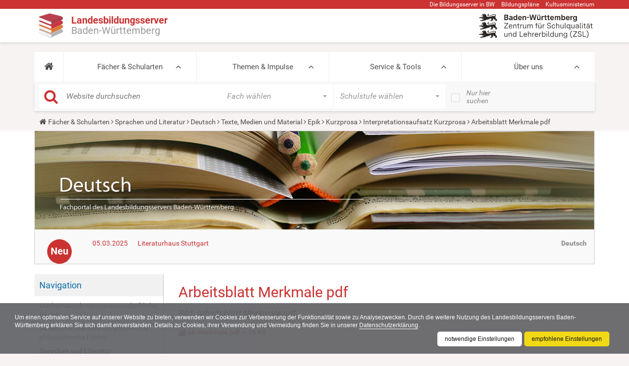

--- FILE ---
content_type: text/html;charset=utf-8
request_url: https://www.schule-bw.de/faecher-und-schularten/sprachen-und-literatur/deutsch/unterrichtseinheiten/prosa/kurzprosa/interpretationsaufsatz-kurzgeschichte/ab-merkmale.pdf/view
body_size: 18719
content:
<!DOCTYPE html>
<html xmlns="http://www.w3.org/1999/xhtml" lang="de" xml:lang="de">
<head><meta http-equiv="Content-Type" content="text/html; charset=UTF-8" />
    <title>Arbeitsblatt Merkmale pdf — Landesbildungsserver Baden-Württemberg</title>
    <meta name="description" content="Der Landesbildungsserver (LBS) Baden-Württemberg ist mit derzeit 2.200.000 Seitenansichten im Monat und seiner Fülle an Materialien einer der größten Bildungsserver in Deutschland." />
    <link rel="shortcut icon" type="image/x-icon" href="/++theme++plonetheme.lbs/img/lbs_favicon.ico" />
    <link rel="apple-touch-icon" href="/++theme++plonetheme.lbs/barceloneta-apple-touch-icon.png" />
    <link rel="apple-touch-icon-precomposed" sizes="144x144" href="/++theme++plonetheme.lbs/barceloneta-apple-touch-icon-144x144-precomposed.png" />
    <link rel="apple-touch-icon-precomposed" sizes="114x114" href="/++theme++plonetheme.lbs/barceloneta-apple-touch-icon-114x114-precomposed.png" />
    <link rel="apple-touch-icon-precomposed" sizes="72x72" href="/++theme++plonetheme.lbs/barceloneta-apple-touch-icon-72x72-precomposed.png" />
    <link rel="apple-touch-icon-precomposed" sizes="57x57" href="/++theme++plonetheme.lbs/barceloneta-apple-touch-icon-57x57-precomposed.png" />
    <link rel="apple-touch-icon-precomposed" href="/++theme++plonetheme.lbs/barceloneta-apple-touch-icon-precomposed.png" />
    <link rel="stylesheet" href="/++theme++plonetheme.lbs/css/bootstrap.min.css" />

    <link rel="stylesheet" href="/++theme++plonetheme.lbs/lib/TooltipStylesInspiration/css/normalize.css" />
    <link rel="stylesheet" href="/++theme++plonetheme.lbs/lib/TooltipStylesInspiration/css/demo.css" />
    <link rel="stylesheet" href="/++theme++plonetheme.lbs/lib/TooltipStylesInspiration/css/tooltip-classic.css" />
    <link rel="stylesheet" href="/++theme++plonetheme.lbs/lib/dsgvo-video-embed/dsgvo-video-embed.min.css" />

    <link rel="stylesheet" href="/++theme++plonetheme.lbs/css/font-awesome.min.css" />
    <link rel="stylesheet" href="/++theme++plonetheme.lbs/lib/royalslider/royalslider.css" />
    <link href="/++theme++plonetheme.lbs/lib/icheck/skins/minimal/red.css" rel="stylesheet" />
    <link rel="stylesheet" href="/++theme++plonetheme.lbs/lib/mmenu/css/mmenu.css" />
    <link rel="stylesheet" href="/++theme++plonetheme.lbs/lib/mmenu/css/mburger.css" />
    <!-- Latest compiled and minified CSS -->
    <link rel="stylesheet" href="/++theme++plonetheme.lbs/lib/bootstrapselect/css/bootstrap-select.css" />
    <script src="/++theme++plonetheme.lbs/js/jquery.min.js"></script>
    <!--&lt;!&ndash; Latest compiled and minified JavaScript &ndash;&gt;-->
    <script src="/++theme++plonetheme.lbs/lib/bootstrapselect/js/bootstrap-select.js"></script>
    <script src="/++theme++plonetheme.lbs/js/bootstrap.min.js"></script>
    <script src="/++theme++plonetheme.lbs/lib/royalslider/jquery.royalslider.min.js"></script>
    <script src="/++theme++plonetheme.lbs/lib/masonry.pkgd.min.js"></script>
    <script src="/++theme++plonetheme.lbs/lib/mmenu/js/mmenu.polyfills.js"></script>
    <script src="/++theme++plonetheme.lbs/lib/mmenu/js/mmenu.js"></script>
    <script src="/++theme++plonetheme.lbs/lib/mmenu/js/mburger.js"></script>
    <script src="/++theme++plonetheme.lbs/js/base.js"></script>
    <script src="/++theme++plonetheme.lbs/lib/icheck/icheck.js"></script>
    <script src="/++theme++plonetheme.lbs/lib/dsgvo-video-embed/dsgvo-video-embed.min.js"></script>
    <script src="/++theme++plonetheme.lbs/js/shave.js"></script>

<meta name="description" content="Bild: Arbeitsblatt Merkmale pdf" /><meta content="summary" name="twitter:card" /><meta content="Arbeitsblatt Merkmale pdf" name="twitter:title" /><meta content="Landesbildungsserver Baden-Württemberg" property="og:site_name" /><meta content="Arbeitsblatt Merkmale pdf" property="og:title" /><meta content="website" property="og:type" /><meta content="Bild: Arbeitsblatt Merkmale pdf" name="twitter:description" /><meta content="https://www.schule-bw.de/faecher-und-schularten/sprachen-und-literatur/deutsch/unterrichtseinheiten/prosa/kurzprosa/interpretationsaufsatz-kurzgeschichte/ab-merkmale.pdf/view" name="twitter:url" /><meta content="Bild: Arbeitsblatt Merkmale pdf" property="og:description" /><meta content="https://www.schule-bw.de/faecher-und-schularten/sprachen-und-literatur/deutsch/unterrichtseinheiten/prosa/kurzprosa/interpretationsaufsatz-kurzgeschichte/ab-merkmale.pdf/view" property="og:url" /><meta content="https://www.schule-bw.de/logo.png" name="twitter:image" /><meta content="https://www.schule-bw.de/logo.png" property="og:image" /><meta content="image/png" property="og:image:type" /><meta name="viewport" content="width=device-width, initial-scale=1.0" /><meta name="generator" content="Plone - http://plone.com" /><link rel="canonical" href="https://www.schule-bw.de/faecher-und-schularten/sprachen-und-literatur/deutsch/unterrichtseinheiten/prosa/kurzprosa/interpretationsaufsatz-kurzgeschichte/ab-merkmale.pdf" /><link rel="search" href="https://www.schule-bw.de/@@search" title="Website durchsuchen" /><link rel="stylesheet" type="text/css" href="https://www.schule-bw.de/++plone++production/++unique++2021-10-07T14:04:44.267722/default.css" data-bundle="production" /><link rel="stylesheet" type="text/css" href="https://www.schule-bw.de/++plone++rer.cookieconsent/++unique++2021-10-07%2014%3A04%3A44.267517/cookiepolicy.css" data-bundle="rer.cookieconsent-bundle" /><link rel="stylesheet" type="text/css" href="https://www.schule-bw.de//++theme++plonetheme.lbs/css/lbs.css" data-bundle="diazo" /><script type="text/collective.jsconfiguration.xml" id="cookieconsent-banner-configuration-label"><banner-configuration>
    <accept>OK</accept>
	<reject>Ablehnen</reject>
</banner-configuration>
</script><script type="text/collective.jsconfiguration.json" id="cookieconsent-banner-configuration">{"accept_on_click": false, "cookie_consent_configuration": [{"lang": "de", "privacy_link_url": "https://www.schule-bw.de/ueber-uns/datenschutzerklaerung/index.html", "text": "Um einen optimalen Service auf unserer Website zu bieten, verwenden wir Cookies zur Verbesserung der Funktionalit&auml;t sowie zu Analysezwecken. Durch die weitere Nutzung des Landesbildungsservers Baden-W&uuml;rttemberg erkl&auml;ren Sie sich damit einverstanden. Details zu Cookies, ihrer Verwendung und Vermeidung finden Sie in unserer <a href=\"https://www.schule-bw.de/ueber-uns/datenschutzerklaerung/index.html\">Datenschutzerkl&auml;rung</a>."}], "dashboard_url": "https://www.schule-bw.de/@@optout-dashboard", "optout_configuration": [], "here_url": "https://www.schule-bw.de/faecher-und-schularten/sprachen-und-literatur/deutsch/unterrichtseinheiten/prosa/kurzprosa/interpretationsaufsatz-kurzgeschichte/ab-merkmale.pdf", "portal_url": "https://www.schule-bw.de", "actual_url": "https://www.schule-bw.de/faecher-und-schularten/sprachen-und-literatur/deutsch/unterrichtseinheiten/prosa/kurzprosa/interpretationsaufsatz-kurzgeschichte/ab-merkmale.pdf/view", "portal_path": "/"}</script><script type="text/javascript">PORTAL_URL = 'https://www.schule-bw.de';</script><script type="text/javascript" src="https://www.schule-bw.de/++plone++production/++unique++2021-10-07T14:04:44.267722/default.js" data-bundle="production"></script><script type="text/javascript" src="https://www.schule-bw.de/++plone++rer.cookieconsent/++unique++2021-10-07%2014%3A04%3A44.267517/cookiepolicy.js" data-bundle="rer.cookieconsent-bundle"></script></head>
<body id="visual-portal-wrapper" class="template-file_view portaltype-file site-lbs section-faecher-und-schularten subsection-sprachen-und-literatur subsection-sprachen-und-literatur-deutsch subsection-sprachen-und-literatur-deutsch-unterrichtseinheiten icons-on thumbs-on frontend viewpermission-view userrole-anonymous" dir="ltr" data-i18ncatalogurl="https://www.schule-bw.de/plonejsi18n" data-pat-structure="{&quot;momentFormat&quot;: &quot;DD.MM.YYYY&quot;,&#10;&quot;activeColumns&quot;:[&quot;ModificationDate&quot;,&quot;review_state&quot;,&quot;id&quot;,&quot;portal_type&quot;,&quot;getObjSize&quot;,&quot;LastModifier&quot;]}" data-view-url="https://www.schule-bw.de/faecher-und-schularten/sprachen-und-literatur/deutsch/unterrichtseinheiten/prosa/kurzprosa/interpretationsaufsatz-kurzgeschichte/ab-merkmale.pdf/view" data-pat-plone-modal="{&quot;actionOptions&quot;: {&quot;displayInModal&quot;: false}}" data-pat-tinymce="{&quot;loadingBaseUrl&quot;: &quot;https://www.schule-bw.de/++plone++static/components/tinymce-builded/js/tinymce&quot;, &quot;relatedItems&quot;: {&quot;sort_order&quot;: &quot;ascending&quot;, &quot;vocabularyUrl&quot;: &quot;https://www.schule-bw.de/@@getVocabulary?name=plone.app.vocabularies.Catalog&quot;, &quot;sort_on&quot;: &quot;sortable_title&quot;, &quot;folderTypes&quot;: [&quot;Folder&quot;, &quot;Large Plone Folder&quot;, &quot;Plone Site&quot;, &quot;LBSFolder&quot;], &quot;rootPath&quot;: &quot;/lbs&quot;}, &quot;prependToScalePart&quot;: &quot;/@@images/image/&quot;, &quot;linkAttribute&quot;: &quot;UID&quot;, &quot;prependToUrl&quot;: &quot;/resolveuid/&quot;, &quot;imageTypes&quot;: [&quot;Bild&quot;, &quot;Image&quot;], &quot;upload&quot;: {&quot;maxFiles&quot;: 1, &quot;currentPath&quot;: &quot;/faecher-und-schularten/sprachen-und-literatur/deutsch/unterrichtseinheiten/prosa/kurzprosa/interpretationsaufsatz-kurzgeschichte&quot;, &quot;initialFolder&quot;: &quot;43877be02b2b42c49cc633897bf168f2&quot;, &quot;baseUrl&quot;: &quot;https://www.schule-bw.de&quot;, &quot;uploadMultiple&quot;: false, &quot;relativePath&quot;: &quot;@@fileUpload&quot;, &quot;showTitle&quot;: false}, &quot;tiny&quot;: {&quot;templates&quot;: [{&quot;url&quot;: &quot;++theme++tango/tinymce-templates/image-grid-2x2.html&quot;, &quot;title&quot;: &quot;Image Grid 2x2&quot;}, {&quot;url&quot;: &quot;++theme++plonetheme.tango/tinymce-templates/content-box.html&quot;, &quot;title&quot;: &quot;Content box&quot;}], &quot;content_css&quot;: &quot;https://www.schule-bw.de/++plone++static/plone-compiled.css,https://www.schule-bw.de/++plone++static/tinymce-styles.css,https://www.schule-bw.de/++plone++static/components/tinymce-builded/js/tinymce/skins/lightgray/content.min.css,https://www.schule-bw.de/++plone++lbs.mce/content.css,https://www.schule-bw.de/++theme++plonetheme.lbs/css/lbs.css,https://www.schule-bw.de/++theme++plonetheme.lbs/less/barceloneta-compiled.css&quot;, &quot;external_plugins&quot;: {&quot;tooltip&quot;: &quot;++plone++lbs.mce/editor_plugin.js&quot;}, &quot;convert_urls&quot;: false, &quot;plugins&quot;: [&quot;plonelink&quot;, &quot;ploneimage&quot;, &quot;importcss&quot;, &quot;advlist&quot;, &quot;anchor&quot;, &quot;autosave&quot;, &quot;charmap&quot;, &quot;code&quot;, &quot;fullscreen&quot;, &quot;hr&quot;, &quot;lists&quot;, &quot;media&quot;, &quot;nonbreaking&quot;, &quot;noneditable&quot;, &quot;pagebreak&quot;, &quot;paste&quot;, &quot;preview&quot;, &quot;print&quot;, &quot;searchreplace&quot;, &quot;tabfocus&quot;, &quot;table&quot;, &quot;visualblocks&quot;, &quot;visualchars&quot;, &quot;wordcount&quot;], &quot;toolbar&quot;: &quot;ltr rtl | undo redo | removeformat | styleselect | bold italic underline strikethrough superscript subscript sourcecode | alignleft aligncenter alignright alignjustify | bullist numlist outdent indent | unlink plonelink anchor media ploneimage hr charmap | add_tooltip remove_tooltip&quot;, &quot;menubar&quot;: [&quot;edit&quot;, &quot;table&quot;, &quot;format&quot;, &quot;toolsview&quot;, &quot;insert&quot;], &quot;importcss_file_filter&quot;: &quot;https://www.schule-bw.de/++plone++static/tinymce-styles.css&quot;, &quot;menu&quot;: {&quot;insert&quot;: {&quot;items&quot;: &quot;template&quot;, &quot;title&quot;: &quot;Insert&quot;}, &quot;format&quot;: {&quot;items&quot;: &quot;&quot;, &quot;title&quot;: &quot;Format&quot;}, &quot;edit&quot;: {&quot;items&quot;: &quot;cut copy paste pastetext | searchreplace textpattern selectall | textcolor code&quot;, &quot;title&quot;: &quot;Edit&quot;}, &quot;table&quot;: {&quot;items&quot;: &quot;inserttable tableprops deletetable | cell row column&quot;, &quot;title&quot;: &quot;Table&quot;}, &quot;tools&quot;: {&quot;items&quot;: &quot;spellchecker emoticons insertdatetime layer&quot;, &quot;title&quot;: &quot;Tools&quot;}, &quot;view&quot;: {&quot;items&quot;: &quot;visualaid visualchars visualblocks preview fullpage fullscreen&quot;, &quot;title&quot;: &quot;View&quot;}}, &quot;tooltip_dialog&quot;: &quot;tinymce-tooltip-dialog&quot;, &quot;browser_spellcheck&quot;: true, &quot;entity_encoding&quot;: &quot;raw&quot;, &quot;style_formats&quot;: [{&quot;items&quot;: [{&quot;title&quot;: &quot;Header 2&quot;, &quot;format&quot;: &quot;h2&quot;}, {&quot;title&quot;: &quot;Header 3&quot;, &quot;format&quot;: &quot;h3&quot;}, {&quot;title&quot;: &quot;Header 4&quot;, &quot;format&quot;: &quot;h4&quot;}, {&quot;title&quot;: &quot;Header 5&quot;, &quot;format&quot;: &quot;h5&quot;}, {&quot;title&quot;: &quot;Header 6&quot;, &quot;format&quot;: &quot;h6&quot;}], &quot;title&quot;: &quot;Headers&quot;}, {&quot;items&quot;: [{&quot;title&quot;: &quot;Paragraph&quot;, &quot;format&quot;: &quot;p&quot;}, {&quot;title&quot;: &quot;Blockquote&quot;, &quot;format&quot;: &quot;blockquote&quot;}, {&quot;title&quot;: &quot;Div&quot;, &quot;format&quot;: &quot;div&quot;}], &quot;title&quot;: &quot;Block&quot;}, {&quot;items&quot;: [{&quot;title&quot;: &quot;Pre&quot;, &quot;icon&quot;: &quot;pre&quot;, &quot;format&quot;: &quot;pre&quot;}, {&quot;title&quot;: &quot;Code&quot;, &quot;icon&quot;: &quot;code&quot;, &quot;format&quot;: &quot;code&quot;}], &quot;title&quot;: &quot;Inline&quot;}, {&quot;items&quot;: [{&quot;title&quot;: &quot;Left&quot;, &quot;icon&quot;: &quot;alignleft&quot;, &quot;format&quot;: &quot;alignleft&quot;}, {&quot;title&quot;: &quot;Center&quot;, &quot;icon&quot;: &quot;aligncenter&quot;, &quot;format&quot;: &quot;aligncenter&quot;}, {&quot;title&quot;: &quot;Right&quot;, &quot;icon&quot;: &quot;alignright&quot;, &quot;format&quot;: &quot;alignright&quot;}, {&quot;title&quot;: &quot;Justify&quot;, &quot;icon&quot;: &quot;alignjustify&quot;, &quot;format&quot;: &quot;alignjustify&quot;}], &quot;title&quot;: &quot;Alignment&quot;}, {&quot;items&quot;: [{&quot;title&quot;: &quot;Listing&quot;, &quot;format&quot;: &quot;listing&quot;}], &quot;title&quot;: &quot;Tables&quot;}], &quot;resize&quot;: &quot;both&quot;, &quot;formats&quot;: {&quot;clearfix&quot;: {&quot;classes&quot;: &quot;clearfix&quot;, &quot;block&quot;: &quot;div&quot;}, &quot;discreet&quot;: {&quot;inline&quot;: &quot;span&quot;, &quot;classes&quot;: &quot;discreet&quot;}}, &quot;importcss_append&quot;: true, &quot;extended_valid_elements&quot;: &quot;img[svg|uid|rev|prompt|color|colspan|accesskey|usemap|cols|accept|datetime|char|accept-charset|shape|href|hreflang|selected|frame|type|alt|nowrap|border|id|axis|compact|rows|checked|for|start|hspace|charset|ismap|label|target|method|readonly|rel|valign|scope|size|cellspacing|cite|media|multiple|src|rules|nohref|action|rowspan|abbr|span|height|class|enctype|lang|disabled|name|charoff|clear|summary|value|longdesc|headers|vspace|noshade|coords|width|maxlength|cellpadding|title|align|dir|tabindex],svg[*],rect[*],path[*],ellipse[*],metadata[*],text[*],missing-glyph[*],glyph[*],defs[*],pattern[*],path[*],line[*],line[*],marker[*],circle[*],polygon[*],polyline[*],linearGradient[*],radialGradient[*],stop[*],image[*],view[*],textPath[*],title[*],tspan[*],symbol[*],switch[*],use[*],g[*],object[*],sodipodi:namedview[*],sodipodi[*],a[*]&quot;}, &quot;base_url&quot;: &quot;https://www.schule-bw.de/faecher-und-schularten/sprachen-und-literatur/deutsch/unterrichtseinheiten/prosa/kurzprosa/interpretationsaufsatz-kurzgeschichte/ab-merkmale.pdf&quot;}" data-portal-url="https://www.schule-bw.de" data-pat-pickadate="{&quot;date&quot;: {&quot;selectYears&quot;: 200}, &quot;time&quot;: {&quot;interval&quot;: 5 } }" data-base-url="https://www.schule-bw.de/faecher-und-schularten/sprachen-und-literatur/deutsch/unterrichtseinheiten/prosa/kurzprosa/interpretationsaufsatz-kurzgeschichte/ab-merkmale.pdf"><div class="outer-wrapper">
    <div id="content-header">

        <div id="portal-top">
            <div class="container">
                <div id="site-actions" class="row hidden-xs">
                    <ul class="pull-right">
                        <li>
                            <a href="https://www.schule-bw.de/ueber-uns/bildungsserverbawue" target="_blank" title="Die Bildungsserver in BW">Die
                                Bildungsserver in BW</a>
                        </li>
                        <li>
                                <a href="http://www.bildungsplaene-bw.de" target="_blank" title="Öffnet die Startseite der Bildungspläne Baden-Württemberg in einem neuen Tab bzw. Fenster.">Bildungspläne</a>
                        </li>
                        <li>
                            <a href="http://km-bw.de" title="Kultusministerium" target="_blank">Kultusministerium</a>
                        </li>
                    </ul>
                </div>
            </div>

        </div>
        <div id="portal-logo">
            <div class="container">
                <div class="row">
                    <div class="col-md-6">
                        <a id="logo" href="https://www.schule-bw.de"><img src="/++theme++plonetheme.lbs/img/lbs-logo-neu2.png" /><span class="logo-text">
                            <span class="logo-text1">Landesbildungsserver</span>
                            <span class="logo-text2">Baden-Württemberg</span>
                        </span>

                        </a>
                        <a class="mburger navbar-toggle" href="#mobile-nav">
                          <b></b>
                          <b></b>
                          <b></b>
                        </a>
                    </div>
                    <div class="col-md-6 hidden-xs logo-bw"></div>
                    <div class="col-md-6 hidden-xs">
                        <span id="logo-2" class="pull-right"><a href="https://zsl-bw.de" target="_blank"><img src="/++theme++plonetheme.lbs/img/zsl-logo-neu-klein1.png" alt="ZSL-Logo" title="ZSL-Logo" /></a></span>
                    </div>

                </div>
            </div>
        </div>
    </div>
    <div id="mainnavigation-wrapper">
        <div class="container">
            <nav class="navbar">
                <div id="main-navbar" class="collapse navbar-collapse">
                    <ul id="navbar" class="nav navbar-nav">
        
            <li role="presentation" id="portaltab-index_html" class="dropdown full-width plain">
                
                <a href="https://www.schule-bw.de" role="button" title="">
                    <i class="fa fa-home"></i>
                </a>

                
            </li>
        
            <li role="presentation" id="portaltab-faecher-und-schularten" class="dropdown full-width selected">
                <a href="https://www.schule-bw.de/faecher-und-schularten" title="Fächer und Schularten">Fächer &amp; Schularten</a>
                

                <div class="dropdown-menu global-subnav" role="menu">
                    <div class="row">
                        <ul class="globalNavLevel2">
                            <li class="col-md-3 grid-item">
                                <a href="https://www.schule-bw.de/faecher-und-schularten/mathematisch-naturwissenschaftliche-faecher"><span>Mathematisch-naturwissenschaftliche Fächer</span></a>
                                <ul class="globalNavLevel3">
                                    <li>
                                        <a href="https://www.schule-bw.de/faecher-und-schularten/mathematisch-naturwissenschaftliche-faecher/mathematik"><span>Mathematik</span></a>
                                        <!--ul class="globalNavLevel4">-->
                                        <!--li tal:repeat="level4 level3/children">-->
                                        <!--a tal:attributes="href level4/getURL"><span tal:content="level4/Title"></span></a>-->
                                        <!--/li>-->
                                        <!--/ul>-->
                                    </li>
                                    <li>
                                        <a href="https://www.schule-bw.de/faecher-und-schularten/mathematisch-naturwissenschaftliche-faecher/biologie"><span>Biologie</span></a>
                                        <!--ul class="globalNavLevel4">-->
                                        <!--li tal:repeat="level4 level3/children">-->
                                        <!--a tal:attributes="href level4/getURL"><span tal:content="level4/Title"></span></a>-->
                                        <!--/li>-->
                                        <!--/ul>-->
                                    </li>
                                    <li>
                                        <a href="https://www.schule-bw.de/faecher-und-schularten/mathematisch-naturwissenschaftliche-faecher/physik"><span>Physik</span></a>
                                        <!--ul class="globalNavLevel4">-->
                                        <!--li tal:repeat="level4 level3/children">-->
                                        <!--a tal:attributes="href level4/getURL"><span tal:content="level4/Title"></span></a>-->
                                        <!--/li>-->
                                        <!--/ul>-->
                                    </li>
                                    <li>
                                        <a href="https://www.schule-bw.de/faecher-und-schularten/mathematisch-naturwissenschaftliche-faecher/chemie"><span>Chemie</span></a>
                                        <!--ul class="globalNavLevel4">-->
                                        <!--li tal:repeat="level4 level3/children">-->
                                        <!--a tal:attributes="href level4/getURL"><span tal:content="level4/Title"></span></a>-->
                                        <!--/li>-->
                                        <!--/ul>-->
                                    </li>
                                    <li>
                                        <a href="https://www.schule-bw.de/faecher-und-schularten/mathematisch-naturwissenschaftliche-faecher/informatik"><span>Informatik</span></a>
                                        <!--ul class="globalNavLevel4">-->
                                        <!--li tal:repeat="level4 level3/children">-->
                                        <!--a tal:attributes="href level4/getURL"><span tal:content="level4/Title"></span></a>-->
                                        <!--/li>-->
                                        <!--/ul>-->
                                    </li>
                                    <li>
                                        <a href="https://www.schule-bw.de/faecher-und-schularten/mathematisch-naturwissenschaftliche-faecher/nwt"><span>Naturwissenschaft und Technik (NwT)</span></a>
                                        <!--ul class="globalNavLevel4">-->
                                        <!--li tal:repeat="level4 level3/children">-->
                                        <!--a tal:attributes="href level4/getURL"><span tal:content="level4/Title"></span></a>-->
                                        <!--/li>-->
                                        <!--/ul>-->
                                    </li>
                                    <li>
                                        <a href="https://www.schule-bw.de/faecher-und-schularten/mathematisch-naturwissenschaftliche-faecher/biologie-naturphaenomene-und-technik"><span>Biologie, Naturphänomene und Technik (BNT)</span></a>
                                        <!--ul class="globalNavLevel4">-->
                                        <!--li tal:repeat="level4 level3/children">-->
                                        <!--a tal:attributes="href level4/getURL"><span tal:content="level4/Title"></span></a>-->
                                        <!--/li>-->
                                        <!--/ul>-->
                                    </li>
                                    <li>
                                        <a href="https://www.schule-bw.de/faecher-und-schularten/mathematisch-naturwissenschaftliche-faecher/mnt"><span>Materie-Natur-Technik (MNT)</span></a>
                                        <!--ul class="globalNavLevel4">-->
                                        <!--li tal:repeat="level4 level3/children">-->
                                        <!--a tal:attributes="href level4/getURL"><span tal:content="level4/Title"></span></a>-->
                                        <!--/li>-->
                                        <!--/ul>-->
                                    </li>
                                </ul>
                            </li>
                            <li class="col-md-3 grid-item">
                                <a href="https://www.schule-bw.de/faecher-und-schularten/gesellschaftswissenschaftliche-und-philosophische-faecher"><span>Gesellschaftswissenschaftliche und philosophische Fächer</span></a>
                                <ul class="globalNavLevel3">
                                    <li>
                                        <a href="https://www.schule-bw.de/faecher-und-schularten/gesellschaftswissenschaftliche-und-philosophische-faecher/ethik"><span>Ethik</span></a>
                                        <!--ul class="globalNavLevel4">-->
                                        <!--li tal:repeat="level4 level3/children">-->
                                        <!--a tal:attributes="href level4/getURL"><span tal:content="level4/Title"></span></a>-->
                                        <!--/li>-->
                                        <!--/ul>-->
                                    </li>
                                    <li>
                                        <a href="https://www.schule-bw.de/faecher-und-schularten/gesellschaftswissenschaftliche-und-philosophische-faecher/religionslehren"><span>Religionslehren</span></a>
                                        <!--ul class="globalNavLevel4">-->
                                        <!--li tal:repeat="level4 level3/children">-->
                                        <!--a tal:attributes="href level4/getURL"><span tal:content="level4/Title"></span></a>-->
                                        <!--/li>-->
                                        <!--/ul>-->
                                    </li>
                                    <li>
                                        <a href="https://www.schule-bw.de/faecher-und-schularten/gesellschaftswissenschaftliche-und-philosophische-faecher/geographie"><span>Geographie</span></a>
                                        <!--ul class="globalNavLevel4">-->
                                        <!--li tal:repeat="level4 level3/children">-->
                                        <!--a tal:attributes="href level4/getURL"><span tal:content="level4/Title"></span></a>-->
                                        <!--/li>-->
                                        <!--/ul>-->
                                    </li>
                                    <li>
                                        <a href="https://www.schule-bw.de/faecher-und-schularten/gesellschaftswissenschaftliche-und-philosophische-faecher/geschichte"><span>Geschichte</span></a>
                                        <!--ul class="globalNavLevel4">-->
                                        <!--li tal:repeat="level4 level3/children">-->
                                        <!--a tal:attributes="href level4/getURL"><span tal:content="level4/Title"></span></a>-->
                                        <!--/li>-->
                                        <!--/ul>-->
                                    </li>
                                    <li>
                                        <a href="https://www.schule-bw.de/faecher-und-schularten/gesellschaftswissenschaftliche-und-philosophische-faecher/landeskunde-landesgeschichte"><span>Landeskunde, Landesgeschichte</span></a>
                                        <!--ul class="globalNavLevel4">-->
                                        <!--li tal:repeat="level4 level3/children">-->
                                        <!--a tal:attributes="href level4/getURL"><span tal:content="level4/Title"></span></a>-->
                                        <!--/li>-->
                                        <!--/ul>-->
                                    </li>
                                    <li>
                                        <a href="https://www.schule-bw.de/faecher-und-schularten/gesellschaftswissenschaftliche-und-philosophische-faecher/gemeinschaftskunde"><span>Gemeinschaftskunde</span></a>
                                        <!--ul class="globalNavLevel4">-->
                                        <!--li tal:repeat="level4 level3/children">-->
                                        <!--a tal:attributes="href level4/getURL"><span tal:content="level4/Title"></span></a>-->
                                        <!--/li>-->
                                        <!--/ul>-->
                                    </li>
                                    <li>
                                        <a href="https://www.schule-bw.de/faecher-und-schularten/gesellschaftswissenschaftliche-und-philosophische-faecher/wag"><span>Wirtschaft-Arbeit-Gesundheit (WAG)</span></a>
                                        <!--ul class="globalNavLevel4">-->
                                        <!--li tal:repeat="level4 level3/children">-->
                                        <!--a tal:attributes="href level4/getURL"><span tal:content="level4/Title"></span></a>-->
                                        <!--/li>-->
                                        <!--/ul>-->
                                    </li>
                                    <li>
                                        <a href="https://www.schule-bw.de/faecher-und-schularten/gesellschaftswissenschaftliche-und-philosophische-faecher/wzg"><span>Welt-Zeit-Gesellschaft (WZG)</span></a>
                                        <!--ul class="globalNavLevel4">-->
                                        <!--li tal:repeat="level4 level3/children">-->
                                        <!--a tal:attributes="href level4/getURL"><span tal:content="level4/Title"></span></a>-->
                                        <!--/li>-->
                                        <!--/ul>-->
                                    </li>
                                    <li>
                                        <a href="https://www.schule-bw.de/faecher-und-schularten/gesellschaftswissenschaftliche-und-philosophische-faecher/wirtschaft_wbs"><span>Wirtschaft / Berufs- und Studienorientierung (WBS)</span></a>
                                        <!--ul class="globalNavLevel4">-->
                                        <!--li tal:repeat="level4 level3/children">-->
                                        <!--a tal:attributes="href level4/getURL"><span tal:content="level4/Title"></span></a>-->
                                        <!--/li>-->
                                        <!--/ul>-->
                                    </li>
                                </ul>
                            </li>
                            <li class="col-md-3 grid-item">
                                <a href="https://www.schule-bw.de/faecher-und-schularten/sprachen-und-literatur"><span>Sprachen und Literatur</span></a>
                                <ul class="globalNavLevel3">
                                    <li>
                                        <a href="https://www.schule-bw.de/faecher-und-schularten/sprachen-und-literatur/deutsch"><span>Deutsch</span></a>
                                        <!--ul class="globalNavLevel4">-->
                                        <!--li tal:repeat="level4 level3/children">-->
                                        <!--a tal:attributes="href level4/getURL"><span tal:content="level4/Title"></span></a>-->
                                        <!--/li>-->
                                        <!--/ul>-->
                                    </li>
                                    <li>
                                        <a href="https://www.schule-bw.de/faecher-und-schularten/sprachen-und-literatur/englisch"><span>Englisch</span></a>
                                        <!--ul class="globalNavLevel4">-->
                                        <!--li tal:repeat="level4 level3/children">-->
                                        <!--a tal:attributes="href level4/getURL"><span tal:content="level4/Title"></span></a>-->
                                        <!--/li>-->
                                        <!--/ul>-->
                                    </li>
                                    <li>
                                        <a href="https://www.schule-bw.de/faecher-und-schularten/sprachen-und-literatur/franzoesisch"><span>Französisch</span></a>
                                        <!--ul class="globalNavLevel4">-->
                                        <!--li tal:repeat="level4 level3/children">-->
                                        <!--a tal:attributes="href level4/getURL"><span tal:content="level4/Title"></span></a>-->
                                        <!--/li>-->
                                        <!--/ul>-->
                                    </li>
                                    <li>
                                        <a href="https://www.schule-bw.de/faecher-und-schularten/sprachen-und-literatur/italienisch"><span>Italienisch</span></a>
                                        <!--ul class="globalNavLevel4">-->
                                        <!--li tal:repeat="level4 level3/children">-->
                                        <!--a tal:attributes="href level4/getURL"><span tal:content="level4/Title"></span></a>-->
                                        <!--/li>-->
                                        <!--/ul>-->
                                    </li>
                                    <li>
                                        <a href="https://www.schule-bw.de/faecher-und-schularten/sprachen-und-literatur/spanisch"><span>Spanisch</span></a>
                                        <!--ul class="globalNavLevel4">-->
                                        <!--li tal:repeat="level4 level3/children">-->
                                        <!--a tal:attributes="href level4/getURL"><span tal:content="level4/Title"></span></a>-->
                                        <!--/li>-->
                                        <!--/ul>-->
                                    </li>
                                    <li>
                                        <a href="https://www.schule-bw.de/faecher-und-schularten/sprachen-und-literatur/latein"><span>Latein</span></a>
                                        <!--ul class="globalNavLevel4">-->
                                        <!--li tal:repeat="level4 level3/children">-->
                                        <!--a tal:attributes="href level4/getURL"><span tal:content="level4/Title"></span></a>-->
                                        <!--/li>-->
                                        <!--/ul>-->
                                    </li>
                                    <li>
                                        <a href="https://www.schule-bw.de/faecher-und-schularten/sprachen-und-literatur/griechisch"><span>Griechisch</span></a>
                                        <!--ul class="globalNavLevel4">-->
                                        <!--li tal:repeat="level4 level3/children">-->
                                        <!--a tal:attributes="href level4/getURL"><span tal:content="level4/Title"></span></a>-->
                                        <!--/li>-->
                                        <!--/ul>-->
                                    </li>
                                    <li>
                                        <a href="https://www.schule-bw.de/faecher-und-schularten/sprachen-und-literatur/vertiefungskurs-sprache"><span>Vertiefungskurs Sprache</span></a>
                                        <!--ul class="globalNavLevel4">-->
                                        <!--li tal:repeat="level4 level3/children">-->
                                        <!--a tal:attributes="href level4/getURL"><span tal:content="level4/Title"></span></a>-->
                                        <!--/li>-->
                                        <!--/ul>-->
                                    </li>
                                </ul>
                            </li>
                            <li class="col-md-3 grid-item">
                                <a href="https://www.schule-bw.de/faecher-und-schularten/berufliche-bildung"><span>Berufliche Fächer und Lernfelder</span></a>
                                <ul class="globalNavLevel3">
                                    <li>
                                        <a href="https://www.schule-bw.de/faecher-und-schularten/berufliche-bildung/bioinformatik"><span>Bioinformatik</span></a>
                                        <!--ul class="globalNavLevel4">-->
                                        <!--li tal:repeat="level4 level3/children">-->
                                        <!--a tal:attributes="href level4/getURL"><span tal:content="level4/Title"></span></a>-->
                                        <!--/li>-->
                                        <!--/ul>-->
                                    </li>
                                    <li>
                                        <a href="https://www.schule-bw.de/faecher-und-schularten/berufliche-bildung/biotechnologie"><span>Biotechnologie</span></a>
                                        <!--ul class="globalNavLevel4">-->
                                        <!--li tal:repeat="level4 level3/children">-->
                                        <!--a tal:attributes="href level4/getURL"><span tal:content="level4/Title"></span></a>-->
                                        <!--/li>-->
                                        <!--/ul>-->
                                    </li>
                                    <li>
                                        <a href="https://www.schule-bw.de/faecher-und-schularten/berufliche-bildung/ernaehrungslehre"><span>Ernährungslehre</span></a>
                                        <!--ul class="globalNavLevel4">-->
                                        <!--li tal:repeat="level4 level3/children">-->
                                        <!--a tal:attributes="href level4/getURL"><span tal:content="level4/Title"></span></a>-->
                                        <!--/li>-->
                                        <!--/ul>-->
                                    </li>
                                    <li>
                                        <a href="https://www.schule-bw.de/faecher-und-schularten/berufliche-bildung/ernaehrungsportal"><span>Ernährungsportal (Hauswirtschaft)</span></a>
                                        <!--ul class="globalNavLevel4">-->
                                        <!--li tal:repeat="level4 level3/children">-->
                                        <!--a tal:attributes="href level4/getURL"><span tal:content="level4/Title"></span></a>-->
                                        <!--/li>-->
                                        <!--/ul>-->
                                    </li>
                                    <li>
                                        <a href="https://www.schule-bw.de/faecher-und-schularten/berufliche-bildung/gartenbau"><span>Gartenbau</span></a>
                                        <!--ul class="globalNavLevel4">-->
                                        <!--li tal:repeat="level4 level3/children">-->
                                        <!--a tal:attributes="href level4/getURL"><span tal:content="level4/Title"></span></a>-->
                                        <!--/li>-->
                                        <!--/ul>-->
                                    </li>
                                    <li>
                                        <a href="https://www.schule-bw.de/faecher-und-schularten/berufliche-bildung/holztechnik"><span>Holztechnik</span></a>
                                        <!--ul class="globalNavLevel4">-->
                                        <!--li tal:repeat="level4 level3/children">-->
                                        <!--a tal:attributes="href level4/getURL"><span tal:content="level4/Title"></span></a>-->
                                        <!--/li>-->
                                        <!--/ul>-->
                                    </li>
                                    <li>
                                        <a href="https://www.schule-bw.de/faecher-und-schularten/berufliche-bildung/wirtschaft"><span>Wirtschaft</span></a>
                                        <!--ul class="globalNavLevel4">-->
                                        <!--li tal:repeat="level4 level3/children">-->
                                        <!--a tal:attributes="href level4/getURL"><span tal:content="level4/Title"></span></a>-->
                                        <!--/li>-->
                                        <!--/ul>-->
                                    </li>
                                </ul>
                            </li>
                            <li class="col-md-3 grid-item">
                                <a href="https://www.schule-bw.de/faecher-und-schularten/musische-faecher"><span>Musische Fächer</span></a>
                                <ul class="globalNavLevel3">
                                    <li>
                                        <a href="https://www.schule-bw.de/faecher-und-schularten/musische-faecher/musik"><span>Musik</span></a>
                                        <!--ul class="globalNavLevel4">-->
                                        <!--li tal:repeat="level4 level3/children">-->
                                        <!--a tal:attributes="href level4/getURL"><span tal:content="level4/Title"></span></a>-->
                                        <!--/li>-->
                                        <!--/ul>-->
                                    </li>
                                    <li>
                                        <a href="https://www.schule-bw.de/faecher-und-schularten/musische-faecher/literatur-und-theater"><span>Literatur und Theater</span></a>
                                        <!--ul class="globalNavLevel4">-->
                                        <!--li tal:repeat="level4 level3/children">-->
                                        <!--a tal:attributes="href level4/getURL"><span tal:content="level4/Title"></span></a>-->
                                        <!--/li>-->
                                        <!--/ul>-->
                                    </li>
                                    <li>
                                        <a href="https://www.schule-bw.de/faecher-und-schularten/musische-faecher/kunst"><span>Kunst</span></a>
                                        <!--ul class="globalNavLevel4">-->
                                        <!--li tal:repeat="level4 level3/children">-->
                                        <!--a tal:attributes="href level4/getURL"><span tal:content="level4/Title"></span></a>-->
                                        <!--/li>-->
                                        <!--/ul>-->
                                    </li>
                                </ul>
                            </li>
                            <li class="col-md-3 grid-item">
                                <a href="https://www.schule-bw.de/faecher-und-schularten/praktische-faecher"><span>Praktische Fächer</span></a>
                                <ul class="globalNavLevel3">
                                    <li>
                                        <a href="https://www.schule-bw.de/faecher-und-schularten/praktische-faecher/technik"><span>Technik</span></a>
                                        <!--ul class="globalNavLevel4">-->
                                        <!--li tal:repeat="level4 level3/children">-->
                                        <!--a tal:attributes="href level4/getURL"><span tal:content="level4/Title"></span></a>-->
                                        <!--/li>-->
                                        <!--/ul>-->
                                    </li>
                                </ul>
                            </li>
                            <li class="col-md-3 grid-item">
                                <a href="https://www.schule-bw.de/faecher-und-schularten/berufliche-schularten"><span>Berufliche Schularten</span></a>
                                <ul class="globalNavLevel3">
                                    <li>
                                        <a href="https://www.schule-bw.de/faecher-und-schularten/berufliche-schularten/berufliches-gymnasium-oberstufe"><span>Berufliches Gymnasium Oberstufe</span></a>
                                        <!--ul class="globalNavLevel4">-->
                                        <!--li tal:repeat="level4 level3/children">-->
                                        <!--a tal:attributes="href level4/getURL"><span tal:content="level4/Title"></span></a>-->
                                        <!--/li>-->
                                        <!--/ul>-->
                                    </li>
                                    <li>
                                        <a href="https://www.schule-bw.de/faecher-und-schularten/berufliche-schularten/berufsoberschule"><span>Berufsoberschule</span></a>
                                        <!--ul class="globalNavLevel4">-->
                                        <!--li tal:repeat="level4 level3/children">-->
                                        <!--a tal:attributes="href level4/getURL"><span tal:content="level4/Title"></span></a>-->
                                        <!--/li>-->
                                        <!--/ul>-->
                                    </li>
                                    <li>
                                        <a href="https://www.schule-bw.de/faecher-und-schularten/berufliche-schularten/berufskolleg"><span>Berufskolleg</span></a>
                                        <!--ul class="globalNavLevel4">-->
                                        <!--li tal:repeat="level4 level3/children">-->
                                        <!--a tal:attributes="href level4/getURL"><span tal:content="level4/Title"></span></a>-->
                                        <!--/li>-->
                                        <!--/ul>-->
                                    </li>
                                    <li>
                                        <a href="https://www.schule-bw.de/faecher-und-schularten/berufliche-schularten/berufsfachschule"><span>Berufsfachschule</span></a>
                                        <!--ul class="globalNavLevel4">-->
                                        <!--li tal:repeat="level4 level3/children">-->
                                        <!--a tal:attributes="href level4/getURL"><span tal:content="level4/Title"></span></a>-->
                                        <!--/li>-->
                                        <!--/ul>-->
                                    </li>
                                    <li>
                                        <a href="https://www.schule-bw.de/faecher-und-schularten/berufliche-schularten/berufsschule"><span>Berufsschule</span></a>
                                        <!--ul class="globalNavLevel4">-->
                                        <!--li tal:repeat="level4 level3/children">-->
                                        <!--a tal:attributes="href level4/getURL"><span tal:content="level4/Title"></span></a>-->
                                        <!--/li>-->
                                        <!--/ul>-->
                                    </li>
                                    <li>
                                        <a href="https://www.schule-bw.de/faecher-und-schularten/berufliche-schularten/fachschulen"><span>Fachschulen</span></a>
                                        <!--ul class="globalNavLevel4">-->
                                        <!--li tal:repeat="level4 level3/children">-->
                                        <!--a tal:attributes="href level4/getURL"><span tal:content="level4/Title"></span></a>-->
                                        <!--/li>-->
                                        <!--/ul>-->
                                    </li>
                                    <li>
                                        <a href="https://www.schule-bw.de/faecher-und-schularten/berufliche-schularten/berufsvorbereitende-schularten"><span>Berufsvorbereitende Schularten</span></a>
                                        <!--ul class="globalNavLevel4">-->
                                        <!--li tal:repeat="level4 level3/children">-->
                                        <!--a tal:attributes="href level4/getURL"><span tal:content="level4/Title"></span></a>-->
                                        <!--/li>-->
                                        <!--/ul>-->
                                    </li>
                                    <li>
                                        <a href="https://www.schule-bw.de/faecher-und-schularten/berufliche-schularten/schulartuebergreifend"><span>Schulartübergreifend</span></a>
                                        <!--ul class="globalNavLevel4">-->
                                        <!--li tal:repeat="level4 level3/children">-->
                                        <!--a tal:attributes="href level4/getURL"><span tal:content="level4/Title"></span></a>-->
                                        <!--/li>-->
                                        <!--/ul>-->
                                    </li>
                                    <li>
                                        <a href="https://www.schule-bw.de/faecher-und-schularten/berufliche-schularten/if"><span>Übergänge gestalten</span></a>
                                        <!--ul class="globalNavLevel4">-->
                                        <!--li tal:repeat="level4 level3/children">-->
                                        <!--a tal:attributes="href level4/getURL"><span tal:content="level4/Title"></span></a>-->
                                        <!--/li>-->
                                        <!--/ul>-->
                                    </li>
                                </ul>
                            </li>
                            <li class="col-md-3 grid-item">
                                <a href="https://www.schule-bw.de/faecher-und-schularten/schularten"><span>Schularten</span></a>
                                <ul class="globalNavLevel3">
                                    <li>
                                        <a href="https://www.schule-bw.de/faecher-und-schularten/schularten/grundschule"><span>Grundschule</span></a>
                                        <!--ul class="globalNavLevel4">-->
                                        <!--li tal:repeat="level4 level3/children">-->
                                        <!--a tal:attributes="href level4/getURL"><span tal:content="level4/Title"></span></a>-->
                                        <!--/li>-->
                                        <!--/ul>-->
                                    </li>
                                    <li>
                                        <a href="https://www.schule-bw.de/faecher-und-schularten/schularten/realschule"><span>Realschule</span></a>
                                        <!--ul class="globalNavLevel4">-->
                                        <!--li tal:repeat="level4 level3/children">-->
                                        <!--a tal:attributes="href level4/getURL"><span tal:content="level4/Title"></span></a>-->
                                        <!--/li>-->
                                        <!--/ul>-->
                                    </li>
                                    <li>
                                        <a href="https://www.schule-bw.de/faecher-und-schularten/schularten/werkrealschule-hauptschule"><span>Werkrealschule-Hauptschule</span></a>
                                        <!--ul class="globalNavLevel4">-->
                                        <!--li tal:repeat="level4 level3/children">-->
                                        <!--a tal:attributes="href level4/getURL"><span tal:content="level4/Title"></span></a>-->
                                        <!--/li>-->
                                        <!--/ul>-->
                                    </li>
                                    <li>
                                        <a href="https://www.schule-bw.de/faecher-und-schularten/schularten/gymnasium"><span>Gymnasium</span></a>
                                        <!--ul class="globalNavLevel4">-->
                                        <!--li tal:repeat="level4 level3/children">-->
                                        <!--a tal:attributes="href level4/getURL"><span tal:content="level4/Title"></span></a>-->
                                        <!--/li>-->
                                        <!--/ul>-->
                                    </li>
                                    <li>
                                        <a href="https://www.schule-bw.de/faecher-und-schularten/schularten/gemeinschaftsschule"><span>Gemeinschaftsschule</span></a>
                                        <!--ul class="globalNavLevel4">-->
                                        <!--li tal:repeat="level4 level3/children">-->
                                        <!--a tal:attributes="href level4/getURL"><span tal:content="level4/Title"></span></a>-->
                                        <!--/li>-->
                                        <!--/ul>-->
                                    </li>
                                    <li>
                                        <a href="https://www.schule-bw.de/faecher-und-schularten/schularten/sonderpaedagogische-bildung"><span>Sonderpädagogische Bildung</span></a>
                                        <!--ul class="globalNavLevel4">-->
                                        <!--li tal:repeat="level4 level3/children">-->
                                        <!--a tal:attributes="href level4/getURL"><span tal:content="level4/Title"></span></a>-->
                                        <!--/li>-->
                                        <!--/ul>-->
                                    </li>
                                </ul>
                            </li>
                            <li class="col-md-3 grid-item">
                                <a href="https://www.schule-bw.de/faecher-und-schularten/sport"><span>Sport</span></a>
                                <ul class="globalNavLevel3">
                                    <li>
                                        <a href="https://www.schule-bw.de/faecher-und-schularten/sport/sport"><span>Sport</span></a>
                                        <!--ul class="globalNavLevel4">-->
                                        <!--li tal:repeat="level4 level3/children">-->
                                        <!--a tal:attributes="href level4/getURL"><span tal:content="level4/Title"></span></a>-->
                                        <!--/li>-->
                                        <!--/ul>-->
                                    </li>
                                </ul>
                            </li>
                        </ul>
                    </div>

                </div>
            </li>
        
            <li role="presentation" id="portaltab-themen-und-impulse" class="dropdown full-width plain">
                <a href="https://www.schule-bw.de/themen-und-impulse" title="Themen und Impulse">Themen &amp; Impulse</a>
                

                <div class="dropdown-menu global-subnav" role="menu">
                    <div class="row">
                        <ul class="globalNavLevel2">
                            <li class="col-md-3 grid-item">
                                <a href="https://www.schule-bw.de/themen-und-impulse/extremismuspraevention-und-demokratiebildung"><span>Extremismusprävention und Demokratiebildung</span></a>
                                <ul class="globalNavLevel3">
                                    <li>
                                        <a href="https://www.schule-bw.de/themen-und-impulse/extremismuspraevention-und-demokratiebildung/extremismuspraevention"><span>Extremismusprävention</span></a>
                                        <!--ul class="globalNavLevel4">-->
                                        <!--li tal:repeat="level4 level3/children">-->
                                        <!--a tal:attributes="href level4/getURL"><span tal:content="level4/Title"></span></a>-->
                                        <!--/li>-->
                                        <!--/ul>-->
                                    </li>
                                    <li>
                                        <a href="https://www.schule-bw.de/themen-und-impulse/extremismuspraevention-und-demokratiebildung/demokratiebildung"><span>Demokratiebildung</span></a>
                                        <!--ul class="globalNavLevel4">-->
                                        <!--li tal:repeat="level4 level3/children">-->
                                        <!--a tal:attributes="href level4/getURL"><span tal:content="level4/Title"></span></a>-->
                                        <!--/li>-->
                                        <!--/ul>-->
                                    </li>
                                </ul>
                            </li>
                            <li class="col-md-3 grid-item">
                                <a href="https://www.schule-bw.de/themen-und-impulse/ideenpool-lesen"><span>Ideenpool Lesen</span></a>
                                <ul class="globalNavLevel3">
                                    <li>
                                        <a href="https://www.schule-bw.de/themen-und-impulse/ideenpool-lesen/aktuelles"><span>Aktuelles</span></a>
                                        <!--ul class="globalNavLevel4">-->
                                        <!--li tal:repeat="level4 level3/children">-->
                                        <!--a tal:attributes="href level4/getURL"><span tal:content="level4/Title"></span></a>-->
                                        <!--/li>-->
                                        <!--/ul>-->
                                    </li>
                                    <li>
                                        <a href="https://www.schule-bw.de/themen-und-impulse/ideenpool-lesen/elementarbereich"><span>Elementarbereich</span></a>
                                        <!--ul class="globalNavLevel4">-->
                                        <!--li tal:repeat="level4 level3/children">-->
                                        <!--a tal:attributes="href level4/getURL"><span tal:content="level4/Title"></span></a>-->
                                        <!--/li>-->
                                        <!--/ul>-->
                                    </li>
                                    <li>
                                        <a href="https://www.schule-bw.de/themen-und-impulse/ideenpool-lesen/grundschule"><span>Grundschule</span></a>
                                        <!--ul class="globalNavLevel4">-->
                                        <!--li tal:repeat="level4 level3/children">-->
                                        <!--a tal:attributes="href level4/getURL"><span tal:content="level4/Title"></span></a>-->
                                        <!--/li>-->
                                        <!--/ul>-->
                                    </li>
                                    <li>
                                        <a href="https://www.schule-bw.de/themen-und-impulse/ideenpool-lesen/sekundarstufe"><span>Sekundarstufe</span></a>
                                        <!--ul class="globalNavLevel4">-->
                                        <!--li tal:repeat="level4 level3/children">-->
                                        <!--a tal:attributes="href level4/getURL"><span tal:content="level4/Title"></span></a>-->
                                        <!--/li>-->
                                        <!--/ul>-->
                                    </li>
                                    <li>
                                        <a href="https://www.schule-bw.de/themen-und-impulse/ideenpool-lesen/suchmaschine"><span>Suchmaschine für Bücher</span></a>
                                        <!--ul class="globalNavLevel4">-->
                                        <!--li tal:repeat="level4 level3/children">-->
                                        <!--a tal:attributes="href level4/getURL"><span tal:content="level4/Title"></span></a>-->
                                        <!--/li>-->
                                        <!--/ul>-->
                                    </li>
                                    <li>
                                        <a href="https://www.schule-bw.de/themen-und-impulse/ideenpool-lesen/lesen-und-digitale-medien"><span>Lesen digital</span></a>
                                        <!--ul class="globalNavLevel4">-->
                                        <!--li tal:repeat="level4 level3/children">-->
                                        <!--a tal:attributes="href level4/getURL"><span tal:content="level4/Title"></span></a>-->
                                        <!--/li>-->
                                        <!--/ul>-->
                                    </li>
                                    <li>
                                        <a href="https://www.schule-bw.de/themen-und-impulse/ideenpool-lesen/buchtipps-und-links"><span>Buchtipps und Links</span></a>
                                        <!--ul class="globalNavLevel4">-->
                                        <!--li tal:repeat="level4 level3/children">-->
                                        <!--a tal:attributes="href level4/getURL"><span tal:content="level4/Title"></span></a>-->
                                        <!--/li>-->
                                        <!--/ul>-->
                                    </li>
                                    <li>
                                        <a href="https://www.schule-bw.de/themen-und-impulse/ideenpool-lesen/handreichungen"><span>Handreichungen</span></a>
                                        <!--ul class="globalNavLevel4">-->
                                        <!--li tal:repeat="level4 level3/children">-->
                                        <!--a tal:attributes="href level4/getURL"><span tal:content="level4/Title"></span></a>-->
                                        <!--/li>-->
                                        <!--/ul>-->
                                    </li>
                                    <li>
                                        <a href="https://www.schule-bw.de/themen-und-impulse/ideenpool-lesen/kontakt"><span>Kontakt</span></a>
                                        <!--ul class="globalNavLevel4">-->
                                        <!--li tal:repeat="level4 level3/children">-->
                                        <!--a tal:attributes="href level4/getURL"><span tal:content="level4/Title"></span></a>-->
                                        <!--/li>-->
                                        <!--/ul>-->
                                    </li>
                                    <li>
                                        <a href="https://www.schule-bw.de/themen-und-impulse/ideenpool-lesen/literaturhaus-stuttgart"><span>Kooperation Literaturhaus Stuttgart</span></a>
                                        <!--ul class="globalNavLevel4">-->
                                        <!--li tal:repeat="level4 level3/children">-->
                                        <!--a tal:attributes="href level4/getURL"><span tal:content="level4/Title"></span></a>-->
                                        <!--/li>-->
                                        <!--/ul>-->
                                    </li>
                                </ul>
                            </li>
                            <li class="col-md-3 grid-item">
                                <a href="https://www.schule-bw.de/themen-und-impulse/individuelles-lernen-und-individuelle-foerderung"><span>Individuelle Förderung</span></a>
                                <ul class="globalNavLevel3">
                                    <li>
                                        <a href="https://www.schule-bw.de/themen-und-impulse/individuelles-lernen-und-individuelle-foerderung/allgemein-bildende-schulen"><span>Allgemein bildende Schulen</span></a>
                                        <!--ul class="globalNavLevel4">-->
                                        <!--li tal:repeat="level4 level3/children">-->
                                        <!--a tal:attributes="href level4/getURL"><span tal:content="level4/Title"></span></a>-->
                                        <!--/li>-->
                                        <!--/ul>-->
                                    </li>
                                    <li>
                                        <a href="https://www.schule-bw.de/themen-und-impulse/individuelles-lernen-und-individuelle-foerderung/berufliche-schulen"><span>Berufliche Schulen</span></a>
                                        <!--ul class="globalNavLevel4">-->
                                        <!--li tal:repeat="level4 level3/children">-->
                                        <!--a tal:attributes="href level4/getURL"><span tal:content="level4/Title"></span></a>-->
                                        <!--/li>-->
                                        <!--/ul>-->
                                    </li>
                                    <li>
                                        <a href="https://www.schule-bw.de/themen-und-impulse/individuelles-lernen-und-individuelle-foerderung/material"><span>Interaktives Material</span></a>
                                        <!--ul class="globalNavLevel4">-->
                                        <!--li tal:repeat="level4 level3/children">-->
                                        <!--a tal:attributes="href level4/getURL"><span tal:content="level4/Title"></span></a>-->
                                        <!--/li>-->
                                        <!--/ul>-->
                                    </li>
                                </ul>
                            </li>
                            <li class="col-md-3 grid-item">
                                <a href="https://www.schule-bw.de/themen-und-impulse/migration-integration-bildung"><span>Integration - Bildung - Migration</span></a>
                                <ul class="globalNavLevel3">
                                    <li>
                                        <a href="https://www.schule-bw.de/themen-und-impulse/migration-integration-bildung/vkl_vabo"><span>VKL/VABO</span></a>
                                        <!--ul class="globalNavLevel4">-->
                                        <!--li tal:repeat="level4 level3/children">-->
                                        <!--a tal:attributes="href level4/getURL"><span tal:content="level4/Title"></span></a>-->
                                        <!--/li>-->
                                        <!--/ul>-->
                                    </li>
                                    <li>
                                        <a href="https://www.schule-bw.de/themen-und-impulse/migration-integration-bildung/bildungssprache"><span>Ziel: Bildungssprache</span></a>
                                        <!--ul class="globalNavLevel4">-->
                                        <!--li tal:repeat="level4 level3/children">-->
                                        <!--a tal:attributes="href level4/getURL"><span tal:content="level4/Title"></span></a>-->
                                        <!--/li>-->
                                        <!--/ul>-->
                                    </li>
                                    <li>
                                        <a href="https://www.schule-bw.de/themen-und-impulse/migration-integration-bildung/interkulturelle_oeffnung"><span>Interkulturelle Öffnung</span></a>
                                        <!--ul class="globalNavLevel4">-->
                                        <!--li tal:repeat="level4 level3/children">-->
                                        <!--a tal:attributes="href level4/getURL"><span tal:content="level4/Title"></span></a>-->
                                        <!--/li>-->
                                        <!--/ul>-->
                                    </li>
                                    <li>
                                        <a href="https://www.schule-bw.de/themen-und-impulse/migration-integration-bildung/fakten_kontakte_angebote.html"><span>Fakten, Kontakte und Angebote</span></a>
                                        <!--ul class="globalNavLevel4">-->
                                        <!--li tal:repeat="level4 level3/children">-->
                                        <!--a tal:attributes="href level4/getURL"><span tal:content="level4/Title"></span></a>-->
                                        <!--/li>-->
                                        <!--/ul>-->
                                    </li>
                                </ul>
                            </li>
                            <li class="col-md-3 grid-item">
                                <a href="https://www.schule-bw.de/themen-und-impulse/katastrophenschutz"><span>Katastrophenschutz</span></a>
                                <ul class="globalNavLevel3">
                                    
                                </ul>
                            </li>
                            <li class="col-md-3 grid-item">
                                <a href="https://www.schule-bw.de/themen-und-impulse/leitperspektiven"><span>Leitperspektiven und Leitfaden Demokratiebildung</span></a>
                                <ul class="globalNavLevel3">
                                    <li>
                                        <a href="https://www.schule-bw.de/themen-und-impulse/leitperspektiven/bildung-fuer-nachhaltige-entwicklung"><span>Bildung für nachhaltige Entwicklung (BNE)</span></a>
                                        <!--ul class="globalNavLevel4">-->
                                        <!--li tal:repeat="level4 level3/children">-->
                                        <!--a tal:attributes="href level4/getURL"><span tal:content="level4/Title"></span></a>-->
                                        <!--/li>-->
                                        <!--/ul>-->
                                    </li>
                                    <li>
                                        <a href="https://www.schule-bw.de/themen-und-impulse/leitperspektiven/bildung-fuer-toleranz-und-akzeptanz-von-vielfalt"><span>Bildung für Toleranz und Akzeptanz von Vielfalt (BTV)</span></a>
                                        <!--ul class="globalNavLevel4">-->
                                        <!--li tal:repeat="level4 level3/children">-->
                                        <!--a tal:attributes="href level4/getURL"><span tal:content="level4/Title"></span></a>-->
                                        <!--/li>-->
                                        <!--/ul>-->
                                    </li>
                                    <li>
                                        <a href="https://www.schule-bw.de/themen-und-impulse/leitperspektiven/praevention-und-gesundheitsfoerderung"><span>Prävention und Gesundheitsförderung (PG)</span></a>
                                        <!--ul class="globalNavLevel4">-->
                                        <!--li tal:repeat="level4 level3/children">-->
                                        <!--a tal:attributes="href level4/getURL"><span tal:content="level4/Title"></span></a>-->
                                        <!--/li>-->
                                        <!--/ul>-->
                                    </li>
                                    <li>
                                        <a href="https://www.schule-bw.de/themen-und-impulse/leitperspektiven/berufliche-orientierung"><span>Berufliche Orientierung (BO)</span></a>
                                        <!--ul class="globalNavLevel4">-->
                                        <!--li tal:repeat="level4 level3/children">-->
                                        <!--a tal:attributes="href level4/getURL"><span tal:content="level4/Title"></span></a>-->
                                        <!--/li>-->
                                        <!--/ul>-->
                                    </li>
                                    <li>
                                        <a href="https://www.schule-bw.de/themen-und-impulse/leitperspektiven/medienbildung"><span>Medienbildung (MB)</span></a>
                                        <!--ul class="globalNavLevel4">-->
                                        <!--li tal:repeat="level4 level3/children">-->
                                        <!--a tal:attributes="href level4/getURL"><span tal:content="level4/Title"></span></a>-->
                                        <!--/li>-->
                                        <!--/ul>-->
                                    </li>
                                    <li>
                                        <a href="https://www.schule-bw.de/themen-und-impulse/leitperspektiven/verbraucherbildung"><span>Verbraucherbildung (VB)</span></a>
                                        <!--ul class="globalNavLevel4">-->
                                        <!--li tal:repeat="level4 level3/children">-->
                                        <!--a tal:attributes="href level4/getURL"><span tal:content="level4/Title"></span></a>-->
                                        <!--/li>-->
                                        <!--/ul>-->
                                    </li>
                                    <li>
                                        <a href="https://www.schule-bw.de/themen-und-impulse/leitperspektiven/oergrafiken-demokratiebildung"><span>OER Grafiken zur Demokratiebildung</span></a>
                                        <!--ul class="globalNavLevel4">-->
                                        <!--li tal:repeat="level4 level3/children">-->
                                        <!--a tal:attributes="href level4/getURL"><span tal:content="level4/Title"></span></a>-->
                                        <!--/li>-->
                                        <!--/ul>-->
                                    </li>
                                </ul>
                            </li>
                            <li class="col-md-3 grid-item">
                                <a href="https://www.schule-bw.de/themen-und-impulse/online-unterricht"><span>Materialien für den Online-Unterricht</span></a>
                                <ul class="globalNavLevel3">
                                    
                                </ul>
                            </li>
                            <li class="col-md-3 grid-item">
                                <a href="https://www.schule-bw.de/themen-und-impulse/medienbildung"><span>Medienbildung</span></a>
                                <ul class="globalNavLevel3">
                                    <li>
                                        <a href="https://www.schule-bw.de/themen-und-impulse/medienbildung/interaktiv"><span>Interaktive Übungen</span></a>
                                        <!--ul class="globalNavLevel4">-->
                                        <!--li tal:repeat="level4 level3/children">-->
                                        <!--a tal:attributes="href level4/getURL"><span tal:content="level4/Title"></span></a>-->
                                        <!--/li>-->
                                        <!--/ul>-->
                                    </li>
                                    <li>
                                        <a href="https://www.schule-bw.de/themen-und-impulse/medienbildung/handreichungen"><span>Handreichungen</span></a>
                                        <!--ul class="globalNavLevel4">-->
                                        <!--li tal:repeat="level4 level3/children">-->
                                        <!--a tal:attributes="href level4/getURL"><span tal:content="level4/Title"></span></a>-->
                                        <!--/li>-->
                                        <!--/ul>-->
                                    </li>
                                    <li>
                                        <a href="https://www.schule-bw.de/themen-und-impulse/medienbildung/lernmaterial"><span>Lernmaterial</span></a>
                                        <!--ul class="globalNavLevel4">-->
                                        <!--li tal:repeat="level4 level3/children">-->
                                        <!--a tal:attributes="href level4/getURL"><span tal:content="level4/Title"></span></a>-->
                                        <!--/li>-->
                                        <!--/ul>-->
                                    </li>
                                    <li>
                                        <a href="https://www.schule-bw.de/themen-und-impulse/medienbildung/internetadressen"><span>Internetadressen</span></a>
                                        <!--ul class="globalNavLevel4">-->
                                        <!--li tal:repeat="level4 level3/children">-->
                                        <!--a tal:attributes="href level4/getURL"><span tal:content="level4/Title"></span></a>-->
                                        <!--/li>-->
                                        <!--/ul>-->
                                    </li>
                                </ul>
                            </li>
                            <li class="col-md-3 grid-item">
                                <a href="https://www.schule-bw.de/themen-und-impulse/oes"><span>OES</span></a>
                                <ul class="globalNavLevel3">
                                    <li>
                                        <a href="https://www.schule-bw.de/themen-und-impulse/oes/00-konzept"><span>Konzept OES</span></a>
                                        <!--ul class="globalNavLevel4">-->
                                        <!--li tal:repeat="level4 level3/children">-->
                                        <!--a tal:attributes="href level4/getURL"><span tal:content="level4/Title"></span></a>-->
                                        <!--/li>-->
                                        <!--/ul>-->
                                    </li>
                                    <li>
                                        <a href="https://www.schule-bw.de/themen-und-impulse/oes/01-unterstuetzung"><span>OES - Unterstützungssystem</span></a>
                                        <!--ul class="globalNavLevel4">-->
                                        <!--li tal:repeat="level4 level3/children">-->
                                        <!--a tal:attributes="href level4/getURL"><span tal:content="level4/Title"></span></a>-->
                                        <!--/li>-->
                                        <!--/ul>-->
                                    </li>
                                    <li>
                                        <a href="https://www.schule-bw.de/themen-und-impulse/oes/02-dgse"><span>Datengestützte Schulentwicklung</span></a>
                                        <!--ul class="globalNavLevel4">-->
                                        <!--li tal:repeat="level4 level3/children">-->
                                        <!--a tal:attributes="href level4/getURL"><span tal:content="level4/Title"></span></a>-->
                                        <!--/li>-->
                                        <!--/ul>-->
                                    </li>
                                    <li>
                                        <a href="https://www.schule-bw.de/themen-und-impulse/oes/03-zlv"><span>Ziel- und Leistungsvereinbarung</span></a>
                                        <!--ul class="globalNavLevel4">-->
                                        <!--li tal:repeat="level4 level3/children">-->
                                        <!--a tal:attributes="href level4/getURL"><span tal:content="level4/Title"></span></a>-->
                                        <!--/li>-->
                                        <!--/ul>-->
                                    </li>
                                    <li>
                                        <a href="https://www.schule-bw.de/themen-und-impulse/oes/04-innolabbs"><span>innolabBS</span></a>
                                        <!--ul class="globalNavLevel4">-->
                                        <!--li tal:repeat="level4 level3/children">-->
                                        <!--a tal:attributes="href level4/getURL"><span tal:content="level4/Title"></span></a>-->
                                        <!--/li>-->
                                        <!--/ul>-->
                                    </li>
                                </ul>
                            </li>
                            <li class="col-md-3 grid-item">
                                <a href="https://www.schule-bw.de/themen-und-impulse/uebergreifende-foerderangebote"><span>Übergreifende Förderangebote</span></a>
                                <ul class="globalNavLevel3">
                                    <li>
                                        <a href="https://www.schule-bw.de/themen-und-impulse/uebergreifende-foerderangebote/autismus"><span>Autismus</span></a>
                                        <!--ul class="globalNavLevel4">-->
                                        <!--li tal:repeat="level4 level3/children">-->
                                        <!--a tal:attributes="href level4/getURL"><span tal:content="level4/Title"></span></a>-->
                                        <!--/li>-->
                                        <!--/ul>-->
                                    </li>
                                    <li>
                                        <a href="https://www.schule-bw.de/themen-und-impulse/uebergreifende-foerderangebote/materialsammlung"><span>Bildung und Erziehung von Kindern und Jugendlichen mit geistiger Behinderung und psychischer Erkrankung</span></a>
                                        <!--ul class="globalNavLevel4">-->
                                        <!--li tal:repeat="level4 level3/children">-->
                                        <!--a tal:attributes="href level4/getURL"><span tal:content="level4/Title"></span></a>-->
                                        <!--/li>-->
                                        <!--/ul>-->
                                    </li>
                                    <li>
                                        <a href="https://www.schule-bw.de/themen-und-impulse/uebergreifende-foerderangebote/handreichungen-des-landesinstituts-fuer-schulentwicklung"><span>Handreichungen </span></a>
                                        <!--ul class="globalNavLevel4">-->
                                        <!--li tal:repeat="level4 level3/children">-->
                                        <!--a tal:attributes="href level4/getURL"><span tal:content="level4/Title"></span></a>-->
                                        <!--/li>-->
                                        <!--/ul>-->
                                    </li>
                                    <li>
                                        <a href="https://www.schule-bw.de/themen-und-impulse/uebergreifende-foerderangebote/inklusion"><span>Inklusive Bildungsangebote</span></a>
                                        <!--ul class="globalNavLevel4">-->
                                        <!--li tal:repeat="level4 level3/children">-->
                                        <!--a tal:attributes="href level4/getURL"><span tal:content="level4/Title"></span></a>-->
                                        <!--/li>-->
                                        <!--/ul>-->
                                    </li>
                                    <li>
                                        <a href="https://www.schule-bw.de/themen-und-impulse/uebergreifende-foerderangebote/sbbz-fuer-kranke"><span>SBBZ – Schülerinnen und Schüler in längerer Krankenhausbehandlung</span></a>
                                        <!--ul class="globalNavLevel4">-->
                                        <!--li tal:repeat="level4 level3/children">-->
                                        <!--a tal:attributes="href level4/getURL"><span tal:content="level4/Title"></span></a>-->
                                        <!--/li>-->
                                        <!--/ul>-->
                                    </li>
                                    <li>
                                        <a href="https://www.schule-bw.de/themen-und-impulse/uebergreifende-foerderangebote/kompetenzinventar"><span>Kompetenzinventar</span></a>
                                        <!--ul class="globalNavLevel4">-->
                                        <!--li tal:repeat="level4 level3/children">-->
                                        <!--a tal:attributes="href level4/getURL"><span tal:content="level4/Title"></span></a>-->
                                        <!--/li>-->
                                        <!--/ul>-->
                                    </li>
                                </ul>
                            </li>
                            <li class="col-md-3 grid-item">
                                <a href="https://www.schule-bw.de/themen-und-impulse/schulqualitaet-unterrichtsqualitaet"><span>Schul- und Unterrichtsqualität</span></a>
                                <ul class="globalNavLevel3">
                                    
                                </ul>
                            </li>
                        </ul>
                    </div>

                </div>
            </li>
        
            <li role="presentation" id="portaltab-service-und-tools" class="dropdown full-width plain">
                <a href="https://www.schule-bw.de/service-und-tools" title="Service und Tools">Service &amp; Tools</a>
                

                <div class="dropdown-menu global-subnav" role="menu">
                    <div class="row">
                        <ul class="globalNavLevel2">
                            <li class="col-md-3 grid-item">
                                <a href="https://www.schule-bw.de/service-und-tools/aktuelles"><span>Aktuelles</span></a>
                                <ul class="globalNavLevel3">
                                    <li>
                                        <a href="https://www.schule-bw.de/service-und-tools/aktuelles/bildungsnews"><span>Bildungsnews</span></a>
                                        <!--ul class="globalNavLevel4">-->
                                        <!--li tal:repeat="level4 level3/children">-->
                                        <!--a tal:attributes="href level4/getURL"><span tal:content="level4/Title"></span></a>-->
                                        <!--/li>-->
                                        <!--/ul>-->
                                    </li>
                                    <li>
                                        <a href="https://www.schule-bw.de/service-und-tools/aktuelles/neu-auf-dem-server"><span>Neu auf dem Server</span></a>
                                        <!--ul class="globalNavLevel4">-->
                                        <!--li tal:repeat="level4 level3/children">-->
                                        <!--a tal:attributes="href level4/getURL"><span tal:content="level4/Title"></span></a>-->
                                        <!--/li>-->
                                        <!--/ul>-->
                                    </li>
                                    <li>
                                        <a href="https://www.schule-bw.de/service-und-tools/aktuelles/stellenausschreibungen"><span>Stellenausschreibungen</span></a>
                                        <!--ul class="globalNavLevel4">-->
                                        <!--li tal:repeat="level4 level3/children">-->
                                        <!--a tal:attributes="href level4/getURL"><span tal:content="level4/Title"></span></a>-->
                                        <!--/li>-->
                                        <!--/ul>-->
                                    </li>
                                    <li>
                                        <a href="https://www.schule-bw.de/service-und-tools/aktuelles/wettbewerbe"><span>Wettbewerbe</span></a>
                                        <!--ul class="globalNavLevel4">-->
                                        <!--li tal:repeat="level4 level3/children">-->
                                        <!--a tal:attributes="href level4/getURL"><span tal:content="level4/Title"></span></a>-->
                                        <!--/li>-->
                                        <!--/ul>-->
                                    </li>
                                </ul>
                            </li>
                            <li class="col-md-3 grid-item">
                                <a href="https://www.schule-bw.de/service-und-tools/listen-der-zugelassenen-schulbuecher"><span>Listen der zugelassenen Schulbücher</span></a>
                                <ul class="globalNavLevel3">
                                    
                                </ul>
                            </li>
                            <li class="col-md-3 grid-item">
                                <a href="https://www.schule-bw.de/service-und-tools/webtools"><span>Webtools: unsere kostenlosen Dienste für Bildung</span></a>
                                <ul class="globalNavLevel3">
                                    <li>
                                        <a href="https://www.schule-bw.de/service-und-tools/webtools/bscw"><span>BSCW</span></a>
                                        <!--ul class="globalNavLevel4">-->
                                        <!--li tal:repeat="level4 level3/children">-->
                                        <!--a tal:attributes="href level4/getURL"><span tal:content="level4/Title"></span></a>-->
                                        <!--/li>-->
                                        <!--/ul>-->
                                    </li>
                                    <li>
                                        <a href="https://www.schule-bw.de/service-und-tools/webtools/e-mail-und-newsletterdienste"><span>E-Mail- und Newsletterdienste</span></a>
                                        <!--ul class="globalNavLevel4">-->
                                        <!--li tal:repeat="level4 level3/children">-->
                                        <!--a tal:attributes="href level4/getURL"><span tal:content="level4/Title"></span></a>-->
                                        <!--/li>-->
                                        <!--/ul>-->
                                    </li>
                                    <li>
                                        <a href="https://www.schule-bw.de/service-und-tools/webtools/limesurvey"><span>LimeSurvey™</span></a>
                                        <!--ul class="globalNavLevel4">-->
                                        <!--li tal:repeat="level4 level3/children">-->
                                        <!--a tal:attributes="href level4/getURL"><span tal:content="level4/Title"></span></a>-->
                                        <!--/li>-->
                                        <!--/ul>-->
                                    </li>
                                    <li>
                                        <a href="https://www.schule-bw.de/service-und-tools/webtools/pad"><span>Bildungsserver-Pad</span></a>
                                        <!--ul class="globalNavLevel4">-->
                                        <!--li tal:repeat="level4 level3/children">-->
                                        <!--a tal:attributes="href level4/getURL"><span tal:content="level4/Title"></span></a>-->
                                        <!--/li>-->
                                        <!--/ul>-->
                                    </li>
                                    <li>
                                        <a href="https://www.schule-bw.de/service-und-tools/webtools/idam"><span>IdAM</span></a>
                                        <!--ul class="globalNavLevel4">-->
                                        <!--li tal:repeat="level4 level3/children">-->
                                        <!--a tal:attributes="href level4/getURL"><span tal:content="level4/Title"></span></a>-->
                                        <!--/li>-->
                                        <!--/ul>-->
                                    </li>
                                    <li>
                                        <a href="https://www.schule-bw.de/service-und-tools/webtools/formulare-webtools"><span>Formulare</span></a>
                                        <!--ul class="globalNavLevel4">-->
                                        <!--li tal:repeat="level4 level3/children">-->
                                        <!--a tal:attributes="href level4/getURL"><span tal:content="level4/Title"></span></a>-->
                                        <!--/li>-->
                                        <!--/ul>-->
                                    </li>
                                </ul>
                            </li>
                            <li class="col-md-3 grid-item">
                                <a href="https://www.schule-bw.de/service-und-tools/bildungsplaene"><span>Bildungspläne</span></a>
                                <ul class="globalNavLevel3">
                                    <li>
                                        <a href="https://www.schule-bw.de/service-und-tools/bildungsplaene/allgemein-bildende-schulen"><span>Allgemein bildende Schulen</span></a>
                                        <!--ul class="globalNavLevel4">-->
                                        <!--li tal:repeat="level4 level3/children">-->
                                        <!--a tal:attributes="href level4/getURL"><span tal:content="level4/Title"></span></a>-->
                                        <!--/li>-->
                                        <!--/ul>-->
                                    </li>
                                    <li>
                                        <a href="https://www.schule-bw.de/service-und-tools/bildungsplaene/berufliche-schulen"><span>Berufliche Schulen</span></a>
                                        <!--ul class="globalNavLevel4">-->
                                        <!--li tal:repeat="level4 level3/children">-->
                                        <!--a tal:attributes="href level4/getURL"><span tal:content="level4/Title"></span></a>-->
                                        <!--/li>-->
                                        <!--/ul>-->
                                    </li>
                                    <li>
                                        <a href="https://www.schule-bw.de/service-und-tools/bildungsplaene/bildungsplaene-der-sonderpaedagogischen-bildungs-und-beratungszentren-sbbz"><span>SBBZ</span></a>
                                        <!--ul class="globalNavLevel4">-->
                                        <!--li tal:repeat="level4 level3/children">-->
                                        <!--a tal:attributes="href level4/getURL"><span tal:content="level4/Title"></span></a>-->
                                        <!--/li>-->
                                        <!--/ul>-->
                                    </li>
                                </ul>
                            </li>
                        </ul>
                    </div>

                </div>
            </li>
        
            <li role="presentation" id="portaltab-ueber-uns" class="dropdown full-width plain">
                <a href="https://www.schule-bw.de/ueber-uns" title="Über uns">Über uns</a>
                

                <div class="dropdown-menu global-subnav" role="menu">
                    <div class="row">
                        <ul class="globalNavLevel2">
                            <li class="col-md-3 grid-item">
                                <a href="https://www.schule-bw.de/ueber-uns/bildungsserverbawue"><span>Bildungsserver in Baden-Württemberg</span></a>
                                <ul class="globalNavLevel3">
                                    
                                </ul>
                            </li>
                            <li class="col-md-3 grid-item">
                                <a href="https://www.schule-bw.de/ueber-uns/datenschutzerklaerung"><span>Datenschutzerklärung</span></a>
                                <ul class="globalNavLevel3">
                                    
                                </ul>
                            </li>
                            <li class="col-md-3 grid-item">
                                <a href="https://www.schule-bw.de/ueber-uns/impressum"><span>Impressum</span></a>
                                <ul class="globalNavLevel3">
                                    
                                </ul>
                            </li>
                            <li class="col-md-3 grid-item">
                                <a href="https://www.schule-bw.de/ueber-uns/kontakt"><span>Kontakt mit der Redaktion</span></a>
                                <ul class="globalNavLevel3">
                                    
                                </ul>
                            </li>
                            <li class="col-md-3 grid-item">
                                <a href="https://www.schule-bw.de/ueber-uns/systembetreuung"><span>Kontakt mit der Systembetreuung</span></a>
                                <ul class="globalNavLevel3">
                                    
                                </ul>
                            </li>
                            <li class="col-md-3 grid-item">
                                <a href="https://www.schule-bw.de/ueber-uns/qualitaetskriterien"><span>Qualitätskriterien</span></a>
                                <ul class="globalNavLevel3">
                                    
                                </ul>
                            </li>
                            <li class="col-md-3 grid-item">
                                <a href="https://www.schule-bw.de/ueber-uns/urheberrechtsinformationen"><span>Urheberrechtsinformationen</span></a>
                                <ul class="globalNavLevel3">
                                    <li>
                                        <a href="https://www.schule-bw.de/ueber-uns/urheberrechtsinformationen/oer"><span>OER</span></a>
                                        <!--ul class="globalNavLevel4">-->
                                        <!--li tal:repeat="level4 level3/children">-->
                                        <!--a tal:attributes="href level4/getURL"><span tal:content="level4/Title"></span></a>-->
                                        <!--/li>-->
                                        <!--/ul>-->
                                    </li>
                                    <li>
                                        <a href="https://www.schule-bw.de/ueber-uns/urheberrechtsinformationen/urheberrechtliche-hinweise"><span>Urheberrechtliche Hinweise</span></a>
                                        <!--ul class="globalNavLevel4">-->
                                        <!--li tal:repeat="level4 level3/children">-->
                                        <!--a tal:attributes="href level4/getURL"><span tal:content="level4/Title"></span></a>-->
                                        <!--/li>-->
                                        <!--/ul>-->
                                    </li>
                                    <li>
                                        <a href="https://www.schule-bw.de/ueber-uns/urheberrechtsinformationen/alle-rechte-vorbehalten"><span>Alle Rechte vorbehalten</span></a>
                                        <!--ul class="globalNavLevel4">-->
                                        <!--li tal:repeat="level4 level3/children">-->
                                        <!--a tal:attributes="href level4/getURL"><span tal:content="level4/Title"></span></a>-->
                                        <!--/li>-->
                                        <!--/ul>-->
                                    </li>
                                </ul>
                            </li>
                        </ul>
                    </div>

                </div>
            </li>
        
    </ul>
                </div>
                <!--/.nav-collapse -->
            </nav>
            <!-- Mobile navigation -->
            <nav class="mobile-navigation" id="mobile-nav">
              <ul class="mobile-menu" id="mobile-menu">
        
            <li role="presentation" id="portaltab-index_html" class="dropdown full-width plain">
                
                <a href="https://www.schule-bw.de" role="button" title="">
                    <i class="fa fa-home"></i>
                </a>

                
            </li>
        
            <li role="presentation" id="portaltab-faecher-und-schularten" class="dropdown full-width selected">
                <a href="https://www.schule-bw.de/faecher-und-schularten" title="Fächer und Schularten">Fächer &amp; Schularten</a>
                

                <div class="dropdown-menu global-subnav" role="menu">
                    <div class="row">
                        <ul class="globalNavLevel2">
                            <li class="col-md-3 grid-item">
                                <a href="https://www.schule-bw.de/faecher-und-schularten/mathematisch-naturwissenschaftliche-faecher"><span>Mathematisch-naturwissenschaftliche Fächer</span></a>
                                <ul class="globalNavLevel3">
                                    <li>
                                        <a href="https://www.schule-bw.de/faecher-und-schularten/mathematisch-naturwissenschaftliche-faecher/mathematik"><span>Mathematik</span></a>
                                        <!--ul class="globalNavLevel4">-->
                                        <!--li tal:repeat="level4 level3/children">-->
                                        <!--a tal:attributes="href level4/getURL"><span tal:content="level4/Title"></span></a>-->
                                        <!--/li>-->
                                        <!--/ul>-->
                                    </li>
                                    <li>
                                        <a href="https://www.schule-bw.de/faecher-und-schularten/mathematisch-naturwissenschaftliche-faecher/biologie"><span>Biologie</span></a>
                                        <!--ul class="globalNavLevel4">-->
                                        <!--li tal:repeat="level4 level3/children">-->
                                        <!--a tal:attributes="href level4/getURL"><span tal:content="level4/Title"></span></a>-->
                                        <!--/li>-->
                                        <!--/ul>-->
                                    </li>
                                    <li>
                                        <a href="https://www.schule-bw.de/faecher-und-schularten/mathematisch-naturwissenschaftliche-faecher/physik"><span>Physik</span></a>
                                        <!--ul class="globalNavLevel4">-->
                                        <!--li tal:repeat="level4 level3/children">-->
                                        <!--a tal:attributes="href level4/getURL"><span tal:content="level4/Title"></span></a>-->
                                        <!--/li>-->
                                        <!--/ul>-->
                                    </li>
                                    <li>
                                        <a href="https://www.schule-bw.de/faecher-und-schularten/mathematisch-naturwissenschaftliche-faecher/chemie"><span>Chemie</span></a>
                                        <!--ul class="globalNavLevel4">-->
                                        <!--li tal:repeat="level4 level3/children">-->
                                        <!--a tal:attributes="href level4/getURL"><span tal:content="level4/Title"></span></a>-->
                                        <!--/li>-->
                                        <!--/ul>-->
                                    </li>
                                    <li>
                                        <a href="https://www.schule-bw.de/faecher-und-schularten/mathematisch-naturwissenschaftliche-faecher/informatik"><span>Informatik</span></a>
                                        <!--ul class="globalNavLevel4">-->
                                        <!--li tal:repeat="level4 level3/children">-->
                                        <!--a tal:attributes="href level4/getURL"><span tal:content="level4/Title"></span></a>-->
                                        <!--/li>-->
                                        <!--/ul>-->
                                    </li>
                                    <li>
                                        <a href="https://www.schule-bw.de/faecher-und-schularten/mathematisch-naturwissenschaftliche-faecher/nwt"><span>Naturwissenschaft und Technik (NwT)</span></a>
                                        <!--ul class="globalNavLevel4">-->
                                        <!--li tal:repeat="level4 level3/children">-->
                                        <!--a tal:attributes="href level4/getURL"><span tal:content="level4/Title"></span></a>-->
                                        <!--/li>-->
                                        <!--/ul>-->
                                    </li>
                                    <li>
                                        <a href="https://www.schule-bw.de/faecher-und-schularten/mathematisch-naturwissenschaftliche-faecher/biologie-naturphaenomene-und-technik"><span>Biologie, Naturphänomene und Technik (BNT)</span></a>
                                        <!--ul class="globalNavLevel4">-->
                                        <!--li tal:repeat="level4 level3/children">-->
                                        <!--a tal:attributes="href level4/getURL"><span tal:content="level4/Title"></span></a>-->
                                        <!--/li>-->
                                        <!--/ul>-->
                                    </li>
                                    <li>
                                        <a href="https://www.schule-bw.de/faecher-und-schularten/mathematisch-naturwissenschaftliche-faecher/mnt"><span>Materie-Natur-Technik (MNT)</span></a>
                                        <!--ul class="globalNavLevel4">-->
                                        <!--li tal:repeat="level4 level3/children">-->
                                        <!--a tal:attributes="href level4/getURL"><span tal:content="level4/Title"></span></a>-->
                                        <!--/li>-->
                                        <!--/ul>-->
                                    </li>
                                </ul>
                            </li>
                            <li class="col-md-3 grid-item">
                                <a href="https://www.schule-bw.de/faecher-und-schularten/gesellschaftswissenschaftliche-und-philosophische-faecher"><span>Gesellschaftswissenschaftliche und philosophische Fächer</span></a>
                                <ul class="globalNavLevel3">
                                    <li>
                                        <a href="https://www.schule-bw.de/faecher-und-schularten/gesellschaftswissenschaftliche-und-philosophische-faecher/ethik"><span>Ethik</span></a>
                                        <!--ul class="globalNavLevel4">-->
                                        <!--li tal:repeat="level4 level3/children">-->
                                        <!--a tal:attributes="href level4/getURL"><span tal:content="level4/Title"></span></a>-->
                                        <!--/li>-->
                                        <!--/ul>-->
                                    </li>
                                    <li>
                                        <a href="https://www.schule-bw.de/faecher-und-schularten/gesellschaftswissenschaftliche-und-philosophische-faecher/religionslehren"><span>Religionslehren</span></a>
                                        <!--ul class="globalNavLevel4">-->
                                        <!--li tal:repeat="level4 level3/children">-->
                                        <!--a tal:attributes="href level4/getURL"><span tal:content="level4/Title"></span></a>-->
                                        <!--/li>-->
                                        <!--/ul>-->
                                    </li>
                                    <li>
                                        <a href="https://www.schule-bw.de/faecher-und-schularten/gesellschaftswissenschaftliche-und-philosophische-faecher/geographie"><span>Geographie</span></a>
                                        <!--ul class="globalNavLevel4">-->
                                        <!--li tal:repeat="level4 level3/children">-->
                                        <!--a tal:attributes="href level4/getURL"><span tal:content="level4/Title"></span></a>-->
                                        <!--/li>-->
                                        <!--/ul>-->
                                    </li>
                                    <li>
                                        <a href="https://www.schule-bw.de/faecher-und-schularten/gesellschaftswissenschaftliche-und-philosophische-faecher/geschichte"><span>Geschichte</span></a>
                                        <!--ul class="globalNavLevel4">-->
                                        <!--li tal:repeat="level4 level3/children">-->
                                        <!--a tal:attributes="href level4/getURL"><span tal:content="level4/Title"></span></a>-->
                                        <!--/li>-->
                                        <!--/ul>-->
                                    </li>
                                    <li>
                                        <a href="https://www.schule-bw.de/faecher-und-schularten/gesellschaftswissenschaftliche-und-philosophische-faecher/landeskunde-landesgeschichte"><span>Landeskunde, Landesgeschichte</span></a>
                                        <!--ul class="globalNavLevel4">-->
                                        <!--li tal:repeat="level4 level3/children">-->
                                        <!--a tal:attributes="href level4/getURL"><span tal:content="level4/Title"></span></a>-->
                                        <!--/li>-->
                                        <!--/ul>-->
                                    </li>
                                    <li>
                                        <a href="https://www.schule-bw.de/faecher-und-schularten/gesellschaftswissenschaftliche-und-philosophische-faecher/gemeinschaftskunde"><span>Gemeinschaftskunde</span></a>
                                        <!--ul class="globalNavLevel4">-->
                                        <!--li tal:repeat="level4 level3/children">-->
                                        <!--a tal:attributes="href level4/getURL"><span tal:content="level4/Title"></span></a>-->
                                        <!--/li>-->
                                        <!--/ul>-->
                                    </li>
                                    <li>
                                        <a href="https://www.schule-bw.de/faecher-und-schularten/gesellschaftswissenschaftliche-und-philosophische-faecher/wag"><span>Wirtschaft-Arbeit-Gesundheit (WAG)</span></a>
                                        <!--ul class="globalNavLevel4">-->
                                        <!--li tal:repeat="level4 level3/children">-->
                                        <!--a tal:attributes="href level4/getURL"><span tal:content="level4/Title"></span></a>-->
                                        <!--/li>-->
                                        <!--/ul>-->
                                    </li>
                                    <li>
                                        <a href="https://www.schule-bw.de/faecher-und-schularten/gesellschaftswissenschaftliche-und-philosophische-faecher/wzg"><span>Welt-Zeit-Gesellschaft (WZG)</span></a>
                                        <!--ul class="globalNavLevel4">-->
                                        <!--li tal:repeat="level4 level3/children">-->
                                        <!--a tal:attributes="href level4/getURL"><span tal:content="level4/Title"></span></a>-->
                                        <!--/li>-->
                                        <!--/ul>-->
                                    </li>
                                    <li>
                                        <a href="https://www.schule-bw.de/faecher-und-schularten/gesellschaftswissenschaftliche-und-philosophische-faecher/wirtschaft_wbs"><span>Wirtschaft / Berufs- und Studienorientierung (WBS)</span></a>
                                        <!--ul class="globalNavLevel4">-->
                                        <!--li tal:repeat="level4 level3/children">-->
                                        <!--a tal:attributes="href level4/getURL"><span tal:content="level4/Title"></span></a>-->
                                        <!--/li>-->
                                        <!--/ul>-->
                                    </li>
                                </ul>
                            </li>
                            <li class="col-md-3 grid-item">
                                <a href="https://www.schule-bw.de/faecher-und-schularten/sprachen-und-literatur"><span>Sprachen und Literatur</span></a>
                                <ul class="globalNavLevel3">
                                    <li>
                                        <a href="https://www.schule-bw.de/faecher-und-schularten/sprachen-und-literatur/deutsch"><span>Deutsch</span></a>
                                        <!--ul class="globalNavLevel4">-->
                                        <!--li tal:repeat="level4 level3/children">-->
                                        <!--a tal:attributes="href level4/getURL"><span tal:content="level4/Title"></span></a>-->
                                        <!--/li>-->
                                        <!--/ul>-->
                                    </li>
                                    <li>
                                        <a href="https://www.schule-bw.de/faecher-und-schularten/sprachen-und-literatur/englisch"><span>Englisch</span></a>
                                        <!--ul class="globalNavLevel4">-->
                                        <!--li tal:repeat="level4 level3/children">-->
                                        <!--a tal:attributes="href level4/getURL"><span tal:content="level4/Title"></span></a>-->
                                        <!--/li>-->
                                        <!--/ul>-->
                                    </li>
                                    <li>
                                        <a href="https://www.schule-bw.de/faecher-und-schularten/sprachen-und-literatur/franzoesisch"><span>Französisch</span></a>
                                        <!--ul class="globalNavLevel4">-->
                                        <!--li tal:repeat="level4 level3/children">-->
                                        <!--a tal:attributes="href level4/getURL"><span tal:content="level4/Title"></span></a>-->
                                        <!--/li>-->
                                        <!--/ul>-->
                                    </li>
                                    <li>
                                        <a href="https://www.schule-bw.de/faecher-und-schularten/sprachen-und-literatur/italienisch"><span>Italienisch</span></a>
                                        <!--ul class="globalNavLevel4">-->
                                        <!--li tal:repeat="level4 level3/children">-->
                                        <!--a tal:attributes="href level4/getURL"><span tal:content="level4/Title"></span></a>-->
                                        <!--/li>-->
                                        <!--/ul>-->
                                    </li>
                                    <li>
                                        <a href="https://www.schule-bw.de/faecher-und-schularten/sprachen-und-literatur/spanisch"><span>Spanisch</span></a>
                                        <!--ul class="globalNavLevel4">-->
                                        <!--li tal:repeat="level4 level3/children">-->
                                        <!--a tal:attributes="href level4/getURL"><span tal:content="level4/Title"></span></a>-->
                                        <!--/li>-->
                                        <!--/ul>-->
                                    </li>
                                    <li>
                                        <a href="https://www.schule-bw.de/faecher-und-schularten/sprachen-und-literatur/latein"><span>Latein</span></a>
                                        <!--ul class="globalNavLevel4">-->
                                        <!--li tal:repeat="level4 level3/children">-->
                                        <!--a tal:attributes="href level4/getURL"><span tal:content="level4/Title"></span></a>-->
                                        <!--/li>-->
                                        <!--/ul>-->
                                    </li>
                                    <li>
                                        <a href="https://www.schule-bw.de/faecher-und-schularten/sprachen-und-literatur/griechisch"><span>Griechisch</span></a>
                                        <!--ul class="globalNavLevel4">-->
                                        <!--li tal:repeat="level4 level3/children">-->
                                        <!--a tal:attributes="href level4/getURL"><span tal:content="level4/Title"></span></a>-->
                                        <!--/li>-->
                                        <!--/ul>-->
                                    </li>
                                    <li>
                                        <a href="https://www.schule-bw.de/faecher-und-schularten/sprachen-und-literatur/vertiefungskurs-sprache"><span>Vertiefungskurs Sprache</span></a>
                                        <!--ul class="globalNavLevel4">-->
                                        <!--li tal:repeat="level4 level3/children">-->
                                        <!--a tal:attributes="href level4/getURL"><span tal:content="level4/Title"></span></a>-->
                                        <!--/li>-->
                                        <!--/ul>-->
                                    </li>
                                </ul>
                            </li>
                            <li class="col-md-3 grid-item">
                                <a href="https://www.schule-bw.de/faecher-und-schularten/berufliche-bildung"><span>Berufliche Fächer und Lernfelder</span></a>
                                <ul class="globalNavLevel3">
                                    <li>
                                        <a href="https://www.schule-bw.de/faecher-und-schularten/berufliche-bildung/bioinformatik"><span>Bioinformatik</span></a>
                                        <!--ul class="globalNavLevel4">-->
                                        <!--li tal:repeat="level4 level3/children">-->
                                        <!--a tal:attributes="href level4/getURL"><span tal:content="level4/Title"></span></a>-->
                                        <!--/li>-->
                                        <!--/ul>-->
                                    </li>
                                    <li>
                                        <a href="https://www.schule-bw.de/faecher-und-schularten/berufliche-bildung/biotechnologie"><span>Biotechnologie</span></a>
                                        <!--ul class="globalNavLevel4">-->
                                        <!--li tal:repeat="level4 level3/children">-->
                                        <!--a tal:attributes="href level4/getURL"><span tal:content="level4/Title"></span></a>-->
                                        <!--/li>-->
                                        <!--/ul>-->
                                    </li>
                                    <li>
                                        <a href="https://www.schule-bw.de/faecher-und-schularten/berufliche-bildung/ernaehrungslehre"><span>Ernährungslehre</span></a>
                                        <!--ul class="globalNavLevel4">-->
                                        <!--li tal:repeat="level4 level3/children">-->
                                        <!--a tal:attributes="href level4/getURL"><span tal:content="level4/Title"></span></a>-->
                                        <!--/li>-->
                                        <!--/ul>-->
                                    </li>
                                    <li>
                                        <a href="https://www.schule-bw.de/faecher-und-schularten/berufliche-bildung/ernaehrungsportal"><span>Ernährungsportal (Hauswirtschaft)</span></a>
                                        <!--ul class="globalNavLevel4">-->
                                        <!--li tal:repeat="level4 level3/children">-->
                                        <!--a tal:attributes="href level4/getURL"><span tal:content="level4/Title"></span></a>-->
                                        <!--/li>-->
                                        <!--/ul>-->
                                    </li>
                                    <li>
                                        <a href="https://www.schule-bw.de/faecher-und-schularten/berufliche-bildung/gartenbau"><span>Gartenbau</span></a>
                                        <!--ul class="globalNavLevel4">-->
                                        <!--li tal:repeat="level4 level3/children">-->
                                        <!--a tal:attributes="href level4/getURL"><span tal:content="level4/Title"></span></a>-->
                                        <!--/li>-->
                                        <!--/ul>-->
                                    </li>
                                    <li>
                                        <a href="https://www.schule-bw.de/faecher-und-schularten/berufliche-bildung/holztechnik"><span>Holztechnik</span></a>
                                        <!--ul class="globalNavLevel4">-->
                                        <!--li tal:repeat="level4 level3/children">-->
                                        <!--a tal:attributes="href level4/getURL"><span tal:content="level4/Title"></span></a>-->
                                        <!--/li>-->
                                        <!--/ul>-->
                                    </li>
                                    <li>
                                        <a href="https://www.schule-bw.de/faecher-und-schularten/berufliche-bildung/wirtschaft"><span>Wirtschaft</span></a>
                                        <!--ul class="globalNavLevel4">-->
                                        <!--li tal:repeat="level4 level3/children">-->
                                        <!--a tal:attributes="href level4/getURL"><span tal:content="level4/Title"></span></a>-->
                                        <!--/li>-->
                                        <!--/ul>-->
                                    </li>
                                </ul>
                            </li>
                            <li class="col-md-3 grid-item">
                                <a href="https://www.schule-bw.de/faecher-und-schularten/musische-faecher"><span>Musische Fächer</span></a>
                                <ul class="globalNavLevel3">
                                    <li>
                                        <a href="https://www.schule-bw.de/faecher-und-schularten/musische-faecher/musik"><span>Musik</span></a>
                                        <!--ul class="globalNavLevel4">-->
                                        <!--li tal:repeat="level4 level3/children">-->
                                        <!--a tal:attributes="href level4/getURL"><span tal:content="level4/Title"></span></a>-->
                                        <!--/li>-->
                                        <!--/ul>-->
                                    </li>
                                    <li>
                                        <a href="https://www.schule-bw.de/faecher-und-schularten/musische-faecher/literatur-und-theater"><span>Literatur und Theater</span></a>
                                        <!--ul class="globalNavLevel4">-->
                                        <!--li tal:repeat="level4 level3/children">-->
                                        <!--a tal:attributes="href level4/getURL"><span tal:content="level4/Title"></span></a>-->
                                        <!--/li>-->
                                        <!--/ul>-->
                                    </li>
                                    <li>
                                        <a href="https://www.schule-bw.de/faecher-und-schularten/musische-faecher/kunst"><span>Kunst</span></a>
                                        <!--ul class="globalNavLevel4">-->
                                        <!--li tal:repeat="level4 level3/children">-->
                                        <!--a tal:attributes="href level4/getURL"><span tal:content="level4/Title"></span></a>-->
                                        <!--/li>-->
                                        <!--/ul>-->
                                    </li>
                                </ul>
                            </li>
                            <li class="col-md-3 grid-item">
                                <a href="https://www.schule-bw.de/faecher-und-schularten/praktische-faecher"><span>Praktische Fächer</span></a>
                                <ul class="globalNavLevel3">
                                    <li>
                                        <a href="https://www.schule-bw.de/faecher-und-schularten/praktische-faecher/technik"><span>Technik</span></a>
                                        <!--ul class="globalNavLevel4">-->
                                        <!--li tal:repeat="level4 level3/children">-->
                                        <!--a tal:attributes="href level4/getURL"><span tal:content="level4/Title"></span></a>-->
                                        <!--/li>-->
                                        <!--/ul>-->
                                    </li>
                                </ul>
                            </li>
                            <li class="col-md-3 grid-item">
                                <a href="https://www.schule-bw.de/faecher-und-schularten/berufliche-schularten"><span>Berufliche Schularten</span></a>
                                <ul class="globalNavLevel3">
                                    <li>
                                        <a href="https://www.schule-bw.de/faecher-und-schularten/berufliche-schularten/berufliches-gymnasium-oberstufe"><span>Berufliches Gymnasium Oberstufe</span></a>
                                        <!--ul class="globalNavLevel4">-->
                                        <!--li tal:repeat="level4 level3/children">-->
                                        <!--a tal:attributes="href level4/getURL"><span tal:content="level4/Title"></span></a>-->
                                        <!--/li>-->
                                        <!--/ul>-->
                                    </li>
                                    <li>
                                        <a href="https://www.schule-bw.de/faecher-und-schularten/berufliche-schularten/berufsoberschule"><span>Berufsoberschule</span></a>
                                        <!--ul class="globalNavLevel4">-->
                                        <!--li tal:repeat="level4 level3/children">-->
                                        <!--a tal:attributes="href level4/getURL"><span tal:content="level4/Title"></span></a>-->
                                        <!--/li>-->
                                        <!--/ul>-->
                                    </li>
                                    <li>
                                        <a href="https://www.schule-bw.de/faecher-und-schularten/berufliche-schularten/berufskolleg"><span>Berufskolleg</span></a>
                                        <!--ul class="globalNavLevel4">-->
                                        <!--li tal:repeat="level4 level3/children">-->
                                        <!--a tal:attributes="href level4/getURL"><span tal:content="level4/Title"></span></a>-->
                                        <!--/li>-->
                                        <!--/ul>-->
                                    </li>
                                    <li>
                                        <a href="https://www.schule-bw.de/faecher-und-schularten/berufliche-schularten/berufsfachschule"><span>Berufsfachschule</span></a>
                                        <!--ul class="globalNavLevel4">-->
                                        <!--li tal:repeat="level4 level3/children">-->
                                        <!--a tal:attributes="href level4/getURL"><span tal:content="level4/Title"></span></a>-->
                                        <!--/li>-->
                                        <!--/ul>-->
                                    </li>
                                    <li>
                                        <a href="https://www.schule-bw.de/faecher-und-schularten/berufliche-schularten/berufsschule"><span>Berufsschule</span></a>
                                        <!--ul class="globalNavLevel4">-->
                                        <!--li tal:repeat="level4 level3/children">-->
                                        <!--a tal:attributes="href level4/getURL"><span tal:content="level4/Title"></span></a>-->
                                        <!--/li>-->
                                        <!--/ul>-->
                                    </li>
                                    <li>
                                        <a href="https://www.schule-bw.de/faecher-und-schularten/berufliche-schularten/fachschulen"><span>Fachschulen</span></a>
                                        <!--ul class="globalNavLevel4">-->
                                        <!--li tal:repeat="level4 level3/children">-->
                                        <!--a tal:attributes="href level4/getURL"><span tal:content="level4/Title"></span></a>-->
                                        <!--/li>-->
                                        <!--/ul>-->
                                    </li>
                                    <li>
                                        <a href="https://www.schule-bw.de/faecher-und-schularten/berufliche-schularten/berufsvorbereitende-schularten"><span>Berufsvorbereitende Schularten</span></a>
                                        <!--ul class="globalNavLevel4">-->
                                        <!--li tal:repeat="level4 level3/children">-->
                                        <!--a tal:attributes="href level4/getURL"><span tal:content="level4/Title"></span></a>-->
                                        <!--/li>-->
                                        <!--/ul>-->
                                    </li>
                                    <li>
                                        <a href="https://www.schule-bw.de/faecher-und-schularten/berufliche-schularten/schulartuebergreifend"><span>Schulartübergreifend</span></a>
                                        <!--ul class="globalNavLevel4">-->
                                        <!--li tal:repeat="level4 level3/children">-->
                                        <!--a tal:attributes="href level4/getURL"><span tal:content="level4/Title"></span></a>-->
                                        <!--/li>-->
                                        <!--/ul>-->
                                    </li>
                                    <li>
                                        <a href="https://www.schule-bw.de/faecher-und-schularten/berufliche-schularten/if"><span>Übergänge gestalten</span></a>
                                        <!--ul class="globalNavLevel4">-->
                                        <!--li tal:repeat="level4 level3/children">-->
                                        <!--a tal:attributes="href level4/getURL"><span tal:content="level4/Title"></span></a>-->
                                        <!--/li>-->
                                        <!--/ul>-->
                                    </li>
                                </ul>
                            </li>
                            <li class="col-md-3 grid-item">
                                <a href="https://www.schule-bw.de/faecher-und-schularten/schularten"><span>Schularten</span></a>
                                <ul class="globalNavLevel3">
                                    <li>
                                        <a href="https://www.schule-bw.de/faecher-und-schularten/schularten/grundschule"><span>Grundschule</span></a>
                                        <!--ul class="globalNavLevel4">-->
                                        <!--li tal:repeat="level4 level3/children">-->
                                        <!--a tal:attributes="href level4/getURL"><span tal:content="level4/Title"></span></a>-->
                                        <!--/li>-->
                                        <!--/ul>-->
                                    </li>
                                    <li>
                                        <a href="https://www.schule-bw.de/faecher-und-schularten/schularten/realschule"><span>Realschule</span></a>
                                        <!--ul class="globalNavLevel4">-->
                                        <!--li tal:repeat="level4 level3/children">-->
                                        <!--a tal:attributes="href level4/getURL"><span tal:content="level4/Title"></span></a>-->
                                        <!--/li>-->
                                        <!--/ul>-->
                                    </li>
                                    <li>
                                        <a href="https://www.schule-bw.de/faecher-und-schularten/schularten/werkrealschule-hauptschule"><span>Werkrealschule-Hauptschule</span></a>
                                        <!--ul class="globalNavLevel4">-->
                                        <!--li tal:repeat="level4 level3/children">-->
                                        <!--a tal:attributes="href level4/getURL"><span tal:content="level4/Title"></span></a>-->
                                        <!--/li>-->
                                        <!--/ul>-->
                                    </li>
                                    <li>
                                        <a href="https://www.schule-bw.de/faecher-und-schularten/schularten/gymnasium"><span>Gymnasium</span></a>
                                        <!--ul class="globalNavLevel4">-->
                                        <!--li tal:repeat="level4 level3/children">-->
                                        <!--a tal:attributes="href level4/getURL"><span tal:content="level4/Title"></span></a>-->
                                        <!--/li>-->
                                        <!--/ul>-->
                                    </li>
                                    <li>
                                        <a href="https://www.schule-bw.de/faecher-und-schularten/schularten/gemeinschaftsschule"><span>Gemeinschaftsschule</span></a>
                                        <!--ul class="globalNavLevel4">-->
                                        <!--li tal:repeat="level4 level3/children">-->
                                        <!--a tal:attributes="href level4/getURL"><span tal:content="level4/Title"></span></a>-->
                                        <!--/li>-->
                                        <!--/ul>-->
                                    </li>
                                    <li>
                                        <a href="https://www.schule-bw.de/faecher-und-schularten/schularten/sonderpaedagogische-bildung"><span>Sonderpädagogische Bildung</span></a>
                                        <!--ul class="globalNavLevel4">-->
                                        <!--li tal:repeat="level4 level3/children">-->
                                        <!--a tal:attributes="href level4/getURL"><span tal:content="level4/Title"></span></a>-->
                                        <!--/li>-->
                                        <!--/ul>-->
                                    </li>
                                </ul>
                            </li>
                            <li class="col-md-3 grid-item">
                                <a href="https://www.schule-bw.de/faecher-und-schularten/sport"><span>Sport</span></a>
                                <ul class="globalNavLevel3">
                                    <li>
                                        <a href="https://www.schule-bw.de/faecher-und-schularten/sport/sport"><span>Sport</span></a>
                                        <!--ul class="globalNavLevel4">-->
                                        <!--li tal:repeat="level4 level3/children">-->
                                        <!--a tal:attributes="href level4/getURL"><span tal:content="level4/Title"></span></a>-->
                                        <!--/li>-->
                                        <!--/ul>-->
                                    </li>
                                </ul>
                            </li>
                        </ul>
                    </div>

                </div>
            </li>
        
            <li role="presentation" id="portaltab-themen-und-impulse" class="dropdown full-width plain">
                <a href="https://www.schule-bw.de/themen-und-impulse" title="Themen und Impulse">Themen &amp; Impulse</a>
                

                <div class="dropdown-menu global-subnav" role="menu">
                    <div class="row">
                        <ul class="globalNavLevel2">
                            <li class="col-md-3 grid-item">
                                <a href="https://www.schule-bw.de/themen-und-impulse/extremismuspraevention-und-demokratiebildung"><span>Extremismusprävention und Demokratiebildung</span></a>
                                <ul class="globalNavLevel3">
                                    <li>
                                        <a href="https://www.schule-bw.de/themen-und-impulse/extremismuspraevention-und-demokratiebildung/extremismuspraevention"><span>Extremismusprävention</span></a>
                                        <!--ul class="globalNavLevel4">-->
                                        <!--li tal:repeat="level4 level3/children">-->
                                        <!--a tal:attributes="href level4/getURL"><span tal:content="level4/Title"></span></a>-->
                                        <!--/li>-->
                                        <!--/ul>-->
                                    </li>
                                    <li>
                                        <a href="https://www.schule-bw.de/themen-und-impulse/extremismuspraevention-und-demokratiebildung/demokratiebildung"><span>Demokratiebildung</span></a>
                                        <!--ul class="globalNavLevel4">-->
                                        <!--li tal:repeat="level4 level3/children">-->
                                        <!--a tal:attributes="href level4/getURL"><span tal:content="level4/Title"></span></a>-->
                                        <!--/li>-->
                                        <!--/ul>-->
                                    </li>
                                </ul>
                            </li>
                            <li class="col-md-3 grid-item">
                                <a href="https://www.schule-bw.de/themen-und-impulse/ideenpool-lesen"><span>Ideenpool Lesen</span></a>
                                <ul class="globalNavLevel3">
                                    <li>
                                        <a href="https://www.schule-bw.de/themen-und-impulse/ideenpool-lesen/aktuelles"><span>Aktuelles</span></a>
                                        <!--ul class="globalNavLevel4">-->
                                        <!--li tal:repeat="level4 level3/children">-->
                                        <!--a tal:attributes="href level4/getURL"><span tal:content="level4/Title"></span></a>-->
                                        <!--/li>-->
                                        <!--/ul>-->
                                    </li>
                                    <li>
                                        <a href="https://www.schule-bw.de/themen-und-impulse/ideenpool-lesen/elementarbereich"><span>Elementarbereich</span></a>
                                        <!--ul class="globalNavLevel4">-->
                                        <!--li tal:repeat="level4 level3/children">-->
                                        <!--a tal:attributes="href level4/getURL"><span tal:content="level4/Title"></span></a>-->
                                        <!--/li>-->
                                        <!--/ul>-->
                                    </li>
                                    <li>
                                        <a href="https://www.schule-bw.de/themen-und-impulse/ideenpool-lesen/grundschule"><span>Grundschule</span></a>
                                        <!--ul class="globalNavLevel4">-->
                                        <!--li tal:repeat="level4 level3/children">-->
                                        <!--a tal:attributes="href level4/getURL"><span tal:content="level4/Title"></span></a>-->
                                        <!--/li>-->
                                        <!--/ul>-->
                                    </li>
                                    <li>
                                        <a href="https://www.schule-bw.de/themen-und-impulse/ideenpool-lesen/sekundarstufe"><span>Sekundarstufe</span></a>
                                        <!--ul class="globalNavLevel4">-->
                                        <!--li tal:repeat="level4 level3/children">-->
                                        <!--a tal:attributes="href level4/getURL"><span tal:content="level4/Title"></span></a>-->
                                        <!--/li>-->
                                        <!--/ul>-->
                                    </li>
                                    <li>
                                        <a href="https://www.schule-bw.de/themen-und-impulse/ideenpool-lesen/suchmaschine"><span>Suchmaschine für Bücher</span></a>
                                        <!--ul class="globalNavLevel4">-->
                                        <!--li tal:repeat="level4 level3/children">-->
                                        <!--a tal:attributes="href level4/getURL"><span tal:content="level4/Title"></span></a>-->
                                        <!--/li>-->
                                        <!--/ul>-->
                                    </li>
                                    <li>
                                        <a href="https://www.schule-bw.de/themen-und-impulse/ideenpool-lesen/lesen-und-digitale-medien"><span>Lesen digital</span></a>
                                        <!--ul class="globalNavLevel4">-->
                                        <!--li tal:repeat="level4 level3/children">-->
                                        <!--a tal:attributes="href level4/getURL"><span tal:content="level4/Title"></span></a>-->
                                        <!--/li>-->
                                        <!--/ul>-->
                                    </li>
                                    <li>
                                        <a href="https://www.schule-bw.de/themen-und-impulse/ideenpool-lesen/buchtipps-und-links"><span>Buchtipps und Links</span></a>
                                        <!--ul class="globalNavLevel4">-->
                                        <!--li tal:repeat="level4 level3/children">-->
                                        <!--a tal:attributes="href level4/getURL"><span tal:content="level4/Title"></span></a>-->
                                        <!--/li>-->
                                        <!--/ul>-->
                                    </li>
                                    <li>
                                        <a href="https://www.schule-bw.de/themen-und-impulse/ideenpool-lesen/handreichungen"><span>Handreichungen</span></a>
                                        <!--ul class="globalNavLevel4">-->
                                        <!--li tal:repeat="level4 level3/children">-->
                                        <!--a tal:attributes="href level4/getURL"><span tal:content="level4/Title"></span></a>-->
                                        <!--/li>-->
                                        <!--/ul>-->
                                    </li>
                                    <li>
                                        <a href="https://www.schule-bw.de/themen-und-impulse/ideenpool-lesen/kontakt"><span>Kontakt</span></a>
                                        <!--ul class="globalNavLevel4">-->
                                        <!--li tal:repeat="level4 level3/children">-->
                                        <!--a tal:attributes="href level4/getURL"><span tal:content="level4/Title"></span></a>-->
                                        <!--/li>-->
                                        <!--/ul>-->
                                    </li>
                                    <li>
                                        <a href="https://www.schule-bw.de/themen-und-impulse/ideenpool-lesen/literaturhaus-stuttgart"><span>Kooperation Literaturhaus Stuttgart</span></a>
                                        <!--ul class="globalNavLevel4">-->
                                        <!--li tal:repeat="level4 level3/children">-->
                                        <!--a tal:attributes="href level4/getURL"><span tal:content="level4/Title"></span></a>-->
                                        <!--/li>-->
                                        <!--/ul>-->
                                    </li>
                                </ul>
                            </li>
                            <li class="col-md-3 grid-item">
                                <a href="https://www.schule-bw.de/themen-und-impulse/individuelles-lernen-und-individuelle-foerderung"><span>Individuelle Förderung</span></a>
                                <ul class="globalNavLevel3">
                                    <li>
                                        <a href="https://www.schule-bw.de/themen-und-impulse/individuelles-lernen-und-individuelle-foerderung/allgemein-bildende-schulen"><span>Allgemein bildende Schulen</span></a>
                                        <!--ul class="globalNavLevel4">-->
                                        <!--li tal:repeat="level4 level3/children">-->
                                        <!--a tal:attributes="href level4/getURL"><span tal:content="level4/Title"></span></a>-->
                                        <!--/li>-->
                                        <!--/ul>-->
                                    </li>
                                    <li>
                                        <a href="https://www.schule-bw.de/themen-und-impulse/individuelles-lernen-und-individuelle-foerderung/berufliche-schulen"><span>Berufliche Schulen</span></a>
                                        <!--ul class="globalNavLevel4">-->
                                        <!--li tal:repeat="level4 level3/children">-->
                                        <!--a tal:attributes="href level4/getURL"><span tal:content="level4/Title"></span></a>-->
                                        <!--/li>-->
                                        <!--/ul>-->
                                    </li>
                                    <li>
                                        <a href="https://www.schule-bw.de/themen-und-impulse/individuelles-lernen-und-individuelle-foerderung/material"><span>Interaktives Material</span></a>
                                        <!--ul class="globalNavLevel4">-->
                                        <!--li tal:repeat="level4 level3/children">-->
                                        <!--a tal:attributes="href level4/getURL"><span tal:content="level4/Title"></span></a>-->
                                        <!--/li>-->
                                        <!--/ul>-->
                                    </li>
                                </ul>
                            </li>
                            <li class="col-md-3 grid-item">
                                <a href="https://www.schule-bw.de/themen-und-impulse/migration-integration-bildung"><span>Integration - Bildung - Migration</span></a>
                                <ul class="globalNavLevel3">
                                    <li>
                                        <a href="https://www.schule-bw.de/themen-und-impulse/migration-integration-bildung/vkl_vabo"><span>VKL/VABO</span></a>
                                        <!--ul class="globalNavLevel4">-->
                                        <!--li tal:repeat="level4 level3/children">-->
                                        <!--a tal:attributes="href level4/getURL"><span tal:content="level4/Title"></span></a>-->
                                        <!--/li>-->
                                        <!--/ul>-->
                                    </li>
                                    <li>
                                        <a href="https://www.schule-bw.de/themen-und-impulse/migration-integration-bildung/bildungssprache"><span>Ziel: Bildungssprache</span></a>
                                        <!--ul class="globalNavLevel4">-->
                                        <!--li tal:repeat="level4 level3/children">-->
                                        <!--a tal:attributes="href level4/getURL"><span tal:content="level4/Title"></span></a>-->
                                        <!--/li>-->
                                        <!--/ul>-->
                                    </li>
                                    <li>
                                        <a href="https://www.schule-bw.de/themen-und-impulse/migration-integration-bildung/interkulturelle_oeffnung"><span>Interkulturelle Öffnung</span></a>
                                        <!--ul class="globalNavLevel4">-->
                                        <!--li tal:repeat="level4 level3/children">-->
                                        <!--a tal:attributes="href level4/getURL"><span tal:content="level4/Title"></span></a>-->
                                        <!--/li>-->
                                        <!--/ul>-->
                                    </li>
                                    <li>
                                        <a href="https://www.schule-bw.de/themen-und-impulse/migration-integration-bildung/fakten_kontakte_angebote.html"><span>Fakten, Kontakte und Angebote</span></a>
                                        <!--ul class="globalNavLevel4">-->
                                        <!--li tal:repeat="level4 level3/children">-->
                                        <!--a tal:attributes="href level4/getURL"><span tal:content="level4/Title"></span></a>-->
                                        <!--/li>-->
                                        <!--/ul>-->
                                    </li>
                                </ul>
                            </li>
                            <li class="col-md-3 grid-item">
                                <a href="https://www.schule-bw.de/themen-und-impulse/katastrophenschutz"><span>Katastrophenschutz</span></a>
                                <ul class="globalNavLevel3">
                                    
                                </ul>
                            </li>
                            <li class="col-md-3 grid-item">
                                <a href="https://www.schule-bw.de/themen-und-impulse/leitperspektiven"><span>Leitperspektiven und Leitfaden Demokratiebildung</span></a>
                                <ul class="globalNavLevel3">
                                    <li>
                                        <a href="https://www.schule-bw.de/themen-und-impulse/leitperspektiven/bildung-fuer-nachhaltige-entwicklung"><span>Bildung für nachhaltige Entwicklung (BNE)</span></a>
                                        <!--ul class="globalNavLevel4">-->
                                        <!--li tal:repeat="level4 level3/children">-->
                                        <!--a tal:attributes="href level4/getURL"><span tal:content="level4/Title"></span></a>-->
                                        <!--/li>-->
                                        <!--/ul>-->
                                    </li>
                                    <li>
                                        <a href="https://www.schule-bw.de/themen-und-impulse/leitperspektiven/bildung-fuer-toleranz-und-akzeptanz-von-vielfalt"><span>Bildung für Toleranz und Akzeptanz von Vielfalt (BTV)</span></a>
                                        <!--ul class="globalNavLevel4">-->
                                        <!--li tal:repeat="level4 level3/children">-->
                                        <!--a tal:attributes="href level4/getURL"><span tal:content="level4/Title"></span></a>-->
                                        <!--/li>-->
                                        <!--/ul>-->
                                    </li>
                                    <li>
                                        <a href="https://www.schule-bw.de/themen-und-impulse/leitperspektiven/praevention-und-gesundheitsfoerderung"><span>Prävention und Gesundheitsförderung (PG)</span></a>
                                        <!--ul class="globalNavLevel4">-->
                                        <!--li tal:repeat="level4 level3/children">-->
                                        <!--a tal:attributes="href level4/getURL"><span tal:content="level4/Title"></span></a>-->
                                        <!--/li>-->
                                        <!--/ul>-->
                                    </li>
                                    <li>
                                        <a href="https://www.schule-bw.de/themen-und-impulse/leitperspektiven/berufliche-orientierung"><span>Berufliche Orientierung (BO)</span></a>
                                        <!--ul class="globalNavLevel4">-->
                                        <!--li tal:repeat="level4 level3/children">-->
                                        <!--a tal:attributes="href level4/getURL"><span tal:content="level4/Title"></span></a>-->
                                        <!--/li>-->
                                        <!--/ul>-->
                                    </li>
                                    <li>
                                        <a href="https://www.schule-bw.de/themen-und-impulse/leitperspektiven/medienbildung"><span>Medienbildung (MB)</span></a>
                                        <!--ul class="globalNavLevel4">-->
                                        <!--li tal:repeat="level4 level3/children">-->
                                        <!--a tal:attributes="href level4/getURL"><span tal:content="level4/Title"></span></a>-->
                                        <!--/li>-->
                                        <!--/ul>-->
                                    </li>
                                    <li>
                                        <a href="https://www.schule-bw.de/themen-und-impulse/leitperspektiven/verbraucherbildung"><span>Verbraucherbildung (VB)</span></a>
                                        <!--ul class="globalNavLevel4">-->
                                        <!--li tal:repeat="level4 level3/children">-->
                                        <!--a tal:attributes="href level4/getURL"><span tal:content="level4/Title"></span></a>-->
                                        <!--/li>-->
                                        <!--/ul>-->
                                    </li>
                                    <li>
                                        <a href="https://www.schule-bw.de/themen-und-impulse/leitperspektiven/oergrafiken-demokratiebildung"><span>OER Grafiken zur Demokratiebildung</span></a>
                                        <!--ul class="globalNavLevel4">-->
                                        <!--li tal:repeat="level4 level3/children">-->
                                        <!--a tal:attributes="href level4/getURL"><span tal:content="level4/Title"></span></a>-->
                                        <!--/li>-->
                                        <!--/ul>-->
                                    </li>
                                </ul>
                            </li>
                            <li class="col-md-3 grid-item">
                                <a href="https://www.schule-bw.de/themen-und-impulse/online-unterricht"><span>Materialien für den Online-Unterricht</span></a>
                                <ul class="globalNavLevel3">
                                    
                                </ul>
                            </li>
                            <li class="col-md-3 grid-item">
                                <a href="https://www.schule-bw.de/themen-und-impulse/medienbildung"><span>Medienbildung</span></a>
                                <ul class="globalNavLevel3">
                                    <li>
                                        <a href="https://www.schule-bw.de/themen-und-impulse/medienbildung/interaktiv"><span>Interaktive Übungen</span></a>
                                        <!--ul class="globalNavLevel4">-->
                                        <!--li tal:repeat="level4 level3/children">-->
                                        <!--a tal:attributes="href level4/getURL"><span tal:content="level4/Title"></span></a>-->
                                        <!--/li>-->
                                        <!--/ul>-->
                                    </li>
                                    <li>
                                        <a href="https://www.schule-bw.de/themen-und-impulse/medienbildung/handreichungen"><span>Handreichungen</span></a>
                                        <!--ul class="globalNavLevel4">-->
                                        <!--li tal:repeat="level4 level3/children">-->
                                        <!--a tal:attributes="href level4/getURL"><span tal:content="level4/Title"></span></a>-->
                                        <!--/li>-->
                                        <!--/ul>-->
                                    </li>
                                    <li>
                                        <a href="https://www.schule-bw.de/themen-und-impulse/medienbildung/lernmaterial"><span>Lernmaterial</span></a>
                                        <!--ul class="globalNavLevel4">-->
                                        <!--li tal:repeat="level4 level3/children">-->
                                        <!--a tal:attributes="href level4/getURL"><span tal:content="level4/Title"></span></a>-->
                                        <!--/li>-->
                                        <!--/ul>-->
                                    </li>
                                    <li>
                                        <a href="https://www.schule-bw.de/themen-und-impulse/medienbildung/internetadressen"><span>Internetadressen</span></a>
                                        <!--ul class="globalNavLevel4">-->
                                        <!--li tal:repeat="level4 level3/children">-->
                                        <!--a tal:attributes="href level4/getURL"><span tal:content="level4/Title"></span></a>-->
                                        <!--/li>-->
                                        <!--/ul>-->
                                    </li>
                                </ul>
                            </li>
                            <li class="col-md-3 grid-item">
                                <a href="https://www.schule-bw.de/themen-und-impulse/oes"><span>OES</span></a>
                                <ul class="globalNavLevel3">
                                    <li>
                                        <a href="https://www.schule-bw.de/themen-und-impulse/oes/00-konzept"><span>Konzept OES</span></a>
                                        <!--ul class="globalNavLevel4">-->
                                        <!--li tal:repeat="level4 level3/children">-->
                                        <!--a tal:attributes="href level4/getURL"><span tal:content="level4/Title"></span></a>-->
                                        <!--/li>-->
                                        <!--/ul>-->
                                    </li>
                                    <li>
                                        <a href="https://www.schule-bw.de/themen-und-impulse/oes/01-unterstuetzung"><span>OES - Unterstützungssystem</span></a>
                                        <!--ul class="globalNavLevel4">-->
                                        <!--li tal:repeat="level4 level3/children">-->
                                        <!--a tal:attributes="href level4/getURL"><span tal:content="level4/Title"></span></a>-->
                                        <!--/li>-->
                                        <!--/ul>-->
                                    </li>
                                    <li>
                                        <a href="https://www.schule-bw.de/themen-und-impulse/oes/02-dgse"><span>Datengestützte Schulentwicklung</span></a>
                                        <!--ul class="globalNavLevel4">-->
                                        <!--li tal:repeat="level4 level3/children">-->
                                        <!--a tal:attributes="href level4/getURL"><span tal:content="level4/Title"></span></a>-->
                                        <!--/li>-->
                                        <!--/ul>-->
                                    </li>
                                    <li>
                                        <a href="https://www.schule-bw.de/themen-und-impulse/oes/03-zlv"><span>Ziel- und Leistungsvereinbarung</span></a>
                                        <!--ul class="globalNavLevel4">-->
                                        <!--li tal:repeat="level4 level3/children">-->
                                        <!--a tal:attributes="href level4/getURL"><span tal:content="level4/Title"></span></a>-->
                                        <!--/li>-->
                                        <!--/ul>-->
                                    </li>
                                    <li>
                                        <a href="https://www.schule-bw.de/themen-und-impulse/oes/04-innolabbs"><span>innolabBS</span></a>
                                        <!--ul class="globalNavLevel4">-->
                                        <!--li tal:repeat="level4 level3/children">-->
                                        <!--a tal:attributes="href level4/getURL"><span tal:content="level4/Title"></span></a>-->
                                        <!--/li>-->
                                        <!--/ul>-->
                                    </li>
                                </ul>
                            </li>
                            <li class="col-md-3 grid-item">
                                <a href="https://www.schule-bw.de/themen-und-impulse/uebergreifende-foerderangebote"><span>Übergreifende Förderangebote</span></a>
                                <ul class="globalNavLevel3">
                                    <li>
                                        <a href="https://www.schule-bw.de/themen-und-impulse/uebergreifende-foerderangebote/autismus"><span>Autismus</span></a>
                                        <!--ul class="globalNavLevel4">-->
                                        <!--li tal:repeat="level4 level3/children">-->
                                        <!--a tal:attributes="href level4/getURL"><span tal:content="level4/Title"></span></a>-->
                                        <!--/li>-->
                                        <!--/ul>-->
                                    </li>
                                    <li>
                                        <a href="https://www.schule-bw.de/themen-und-impulse/uebergreifende-foerderangebote/materialsammlung"><span>Bildung und Erziehung von Kindern und Jugendlichen mit geistiger Behinderung und psychischer Erkrankung</span></a>
                                        <!--ul class="globalNavLevel4">-->
                                        <!--li tal:repeat="level4 level3/children">-->
                                        <!--a tal:attributes="href level4/getURL"><span tal:content="level4/Title"></span></a>-->
                                        <!--/li>-->
                                        <!--/ul>-->
                                    </li>
                                    <li>
                                        <a href="https://www.schule-bw.de/themen-und-impulse/uebergreifende-foerderangebote/handreichungen-des-landesinstituts-fuer-schulentwicklung"><span>Handreichungen </span></a>
                                        <!--ul class="globalNavLevel4">-->
                                        <!--li tal:repeat="level4 level3/children">-->
                                        <!--a tal:attributes="href level4/getURL"><span tal:content="level4/Title"></span></a>-->
                                        <!--/li>-->
                                        <!--/ul>-->
                                    </li>
                                    <li>
                                        <a href="https://www.schule-bw.de/themen-und-impulse/uebergreifende-foerderangebote/inklusion"><span>Inklusive Bildungsangebote</span></a>
                                        <!--ul class="globalNavLevel4">-->
                                        <!--li tal:repeat="level4 level3/children">-->
                                        <!--a tal:attributes="href level4/getURL"><span tal:content="level4/Title"></span></a>-->
                                        <!--/li>-->
                                        <!--/ul>-->
                                    </li>
                                    <li>
                                        <a href="https://www.schule-bw.de/themen-und-impulse/uebergreifende-foerderangebote/sbbz-fuer-kranke"><span>SBBZ – Schülerinnen und Schüler in längerer Krankenhausbehandlung</span></a>
                                        <!--ul class="globalNavLevel4">-->
                                        <!--li tal:repeat="level4 level3/children">-->
                                        <!--a tal:attributes="href level4/getURL"><span tal:content="level4/Title"></span></a>-->
                                        <!--/li>-->
                                        <!--/ul>-->
                                    </li>
                                    <li>
                                        <a href="https://www.schule-bw.de/themen-und-impulse/uebergreifende-foerderangebote/kompetenzinventar"><span>Kompetenzinventar</span></a>
                                        <!--ul class="globalNavLevel4">-->
                                        <!--li tal:repeat="level4 level3/children">-->
                                        <!--a tal:attributes="href level4/getURL"><span tal:content="level4/Title"></span></a>-->
                                        <!--/li>-->
                                        <!--/ul>-->
                                    </li>
                                </ul>
                            </li>
                            <li class="col-md-3 grid-item">
                                <a href="https://www.schule-bw.de/themen-und-impulse/schulqualitaet-unterrichtsqualitaet"><span>Schul- und Unterrichtsqualität</span></a>
                                <ul class="globalNavLevel3">
                                    
                                </ul>
                            </li>
                        </ul>
                    </div>

                </div>
            </li>
        
            <li role="presentation" id="portaltab-service-und-tools" class="dropdown full-width plain">
                <a href="https://www.schule-bw.de/service-und-tools" title="Service und Tools">Service &amp; Tools</a>
                

                <div class="dropdown-menu global-subnav" role="menu">
                    <div class="row">
                        <ul class="globalNavLevel2">
                            <li class="col-md-3 grid-item">
                                <a href="https://www.schule-bw.de/service-und-tools/aktuelles"><span>Aktuelles</span></a>
                                <ul class="globalNavLevel3">
                                    <li>
                                        <a href="https://www.schule-bw.de/service-und-tools/aktuelles/bildungsnews"><span>Bildungsnews</span></a>
                                        <!--ul class="globalNavLevel4">-->
                                        <!--li tal:repeat="level4 level3/children">-->
                                        <!--a tal:attributes="href level4/getURL"><span tal:content="level4/Title"></span></a>-->
                                        <!--/li>-->
                                        <!--/ul>-->
                                    </li>
                                    <li>
                                        <a href="https://www.schule-bw.de/service-und-tools/aktuelles/neu-auf-dem-server"><span>Neu auf dem Server</span></a>
                                        <!--ul class="globalNavLevel4">-->
                                        <!--li tal:repeat="level4 level3/children">-->
                                        <!--a tal:attributes="href level4/getURL"><span tal:content="level4/Title"></span></a>-->
                                        <!--/li>-->
                                        <!--/ul>-->
                                    </li>
                                    <li>
                                        <a href="https://www.schule-bw.de/service-und-tools/aktuelles/stellenausschreibungen"><span>Stellenausschreibungen</span></a>
                                        <!--ul class="globalNavLevel4">-->
                                        <!--li tal:repeat="level4 level3/children">-->
                                        <!--a tal:attributes="href level4/getURL"><span tal:content="level4/Title"></span></a>-->
                                        <!--/li>-->
                                        <!--/ul>-->
                                    </li>
                                    <li>
                                        <a href="https://www.schule-bw.de/service-und-tools/aktuelles/wettbewerbe"><span>Wettbewerbe</span></a>
                                        <!--ul class="globalNavLevel4">-->
                                        <!--li tal:repeat="level4 level3/children">-->
                                        <!--a tal:attributes="href level4/getURL"><span tal:content="level4/Title"></span></a>-->
                                        <!--/li>-->
                                        <!--/ul>-->
                                    </li>
                                </ul>
                            </li>
                            <li class="col-md-3 grid-item">
                                <a href="https://www.schule-bw.de/service-und-tools/listen-der-zugelassenen-schulbuecher"><span>Listen der zugelassenen Schulbücher</span></a>
                                <ul class="globalNavLevel3">
                                    
                                </ul>
                            </li>
                            <li class="col-md-3 grid-item">
                                <a href="https://www.schule-bw.de/service-und-tools/webtools"><span>Webtools: unsere kostenlosen Dienste für Bildung</span></a>
                                <ul class="globalNavLevel3">
                                    <li>
                                        <a href="https://www.schule-bw.de/service-und-tools/webtools/bscw"><span>BSCW</span></a>
                                        <!--ul class="globalNavLevel4">-->
                                        <!--li tal:repeat="level4 level3/children">-->
                                        <!--a tal:attributes="href level4/getURL"><span tal:content="level4/Title"></span></a>-->
                                        <!--/li>-->
                                        <!--/ul>-->
                                    </li>
                                    <li>
                                        <a href="https://www.schule-bw.de/service-und-tools/webtools/e-mail-und-newsletterdienste"><span>E-Mail- und Newsletterdienste</span></a>
                                        <!--ul class="globalNavLevel4">-->
                                        <!--li tal:repeat="level4 level3/children">-->
                                        <!--a tal:attributes="href level4/getURL"><span tal:content="level4/Title"></span></a>-->
                                        <!--/li>-->
                                        <!--/ul>-->
                                    </li>
                                    <li>
                                        <a href="https://www.schule-bw.de/service-und-tools/webtools/limesurvey"><span>LimeSurvey™</span></a>
                                        <!--ul class="globalNavLevel4">-->
                                        <!--li tal:repeat="level4 level3/children">-->
                                        <!--a tal:attributes="href level4/getURL"><span tal:content="level4/Title"></span></a>-->
                                        <!--/li>-->
                                        <!--/ul>-->
                                    </li>
                                    <li>
                                        <a href="https://www.schule-bw.de/service-und-tools/webtools/pad"><span>Bildungsserver-Pad</span></a>
                                        <!--ul class="globalNavLevel4">-->
                                        <!--li tal:repeat="level4 level3/children">-->
                                        <!--a tal:attributes="href level4/getURL"><span tal:content="level4/Title"></span></a>-->
                                        <!--/li>-->
                                        <!--/ul>-->
                                    </li>
                                    <li>
                                        <a href="https://www.schule-bw.de/service-und-tools/webtools/idam"><span>IdAM</span></a>
                                        <!--ul class="globalNavLevel4">-->
                                        <!--li tal:repeat="level4 level3/children">-->
                                        <!--a tal:attributes="href level4/getURL"><span tal:content="level4/Title"></span></a>-->
                                        <!--/li>-->
                                        <!--/ul>-->
                                    </li>
                                    <li>
                                        <a href="https://www.schule-bw.de/service-und-tools/webtools/formulare-webtools"><span>Formulare</span></a>
                                        <!--ul class="globalNavLevel4">-->
                                        <!--li tal:repeat="level4 level3/children">-->
                                        <!--a tal:attributes="href level4/getURL"><span tal:content="level4/Title"></span></a>-->
                                        <!--/li>-->
                                        <!--/ul>-->
                                    </li>
                                </ul>
                            </li>
                            <li class="col-md-3 grid-item">
                                <a href="https://www.schule-bw.de/service-und-tools/bildungsplaene"><span>Bildungspläne</span></a>
                                <ul class="globalNavLevel3">
                                    <li>
                                        <a href="https://www.schule-bw.de/service-und-tools/bildungsplaene/allgemein-bildende-schulen"><span>Allgemein bildende Schulen</span></a>
                                        <!--ul class="globalNavLevel4">-->
                                        <!--li tal:repeat="level4 level3/children">-->
                                        <!--a tal:attributes="href level4/getURL"><span tal:content="level4/Title"></span></a>-->
                                        <!--/li>-->
                                        <!--/ul>-->
                                    </li>
                                    <li>
                                        <a href="https://www.schule-bw.de/service-und-tools/bildungsplaene/berufliche-schulen"><span>Berufliche Schulen</span></a>
                                        <!--ul class="globalNavLevel4">-->
                                        <!--li tal:repeat="level4 level3/children">-->
                                        <!--a tal:attributes="href level4/getURL"><span tal:content="level4/Title"></span></a>-->
                                        <!--/li>-->
                                        <!--/ul>-->
                                    </li>
                                    <li>
                                        <a href="https://www.schule-bw.de/service-und-tools/bildungsplaene/bildungsplaene-der-sonderpaedagogischen-bildungs-und-beratungszentren-sbbz"><span>SBBZ</span></a>
                                        <!--ul class="globalNavLevel4">-->
                                        <!--li tal:repeat="level4 level3/children">-->
                                        <!--a tal:attributes="href level4/getURL"><span tal:content="level4/Title"></span></a>-->
                                        <!--/li>-->
                                        <!--/ul>-->
                                    </li>
                                </ul>
                            </li>
                        </ul>
                    </div>

                </div>
            </li>
        
            <li role="presentation" id="portaltab-ueber-uns" class="dropdown full-width plain">
                <a href="https://www.schule-bw.de/ueber-uns" title="Über uns">Über uns</a>
                

                <div class="dropdown-menu global-subnav" role="menu">
                    <div class="row">
                        <ul class="globalNavLevel2">
                            <li class="col-md-3 grid-item">
                                <a href="https://www.schule-bw.de/ueber-uns/bildungsserverbawue"><span>Bildungsserver in Baden-Württemberg</span></a>
                                <ul class="globalNavLevel3">
                                    
                                </ul>
                            </li>
                            <li class="col-md-3 grid-item">
                                <a href="https://www.schule-bw.de/ueber-uns/datenschutzerklaerung"><span>Datenschutzerklärung</span></a>
                                <ul class="globalNavLevel3">
                                    
                                </ul>
                            </li>
                            <li class="col-md-3 grid-item">
                                <a href="https://www.schule-bw.de/ueber-uns/impressum"><span>Impressum</span></a>
                                <ul class="globalNavLevel3">
                                    
                                </ul>
                            </li>
                            <li class="col-md-3 grid-item">
                                <a href="https://www.schule-bw.de/ueber-uns/kontakt"><span>Kontakt mit der Redaktion</span></a>
                                <ul class="globalNavLevel3">
                                    
                                </ul>
                            </li>
                            <li class="col-md-3 grid-item">
                                <a href="https://www.schule-bw.de/ueber-uns/systembetreuung"><span>Kontakt mit der Systembetreuung</span></a>
                                <ul class="globalNavLevel3">
                                    
                                </ul>
                            </li>
                            <li class="col-md-3 grid-item">
                                <a href="https://www.schule-bw.de/ueber-uns/qualitaetskriterien"><span>Qualitätskriterien</span></a>
                                <ul class="globalNavLevel3">
                                    
                                </ul>
                            </li>
                            <li class="col-md-3 grid-item">
                                <a href="https://www.schule-bw.de/ueber-uns/urheberrechtsinformationen"><span>Urheberrechtsinformationen</span></a>
                                <ul class="globalNavLevel3">
                                    <li>
                                        <a href="https://www.schule-bw.de/ueber-uns/urheberrechtsinformationen/oer"><span>OER</span></a>
                                        <!--ul class="globalNavLevel4">-->
                                        <!--li tal:repeat="level4 level3/children">-->
                                        <!--a tal:attributes="href level4/getURL"><span tal:content="level4/Title"></span></a>-->
                                        <!--/li>-->
                                        <!--/ul>-->
                                    </li>
                                    <li>
                                        <a href="https://www.schule-bw.de/ueber-uns/urheberrechtsinformationen/urheberrechtliche-hinweise"><span>Urheberrechtliche Hinweise</span></a>
                                        <!--ul class="globalNavLevel4">-->
                                        <!--li tal:repeat="level4 level3/children">-->
                                        <!--a tal:attributes="href level4/getURL"><span tal:content="level4/Title"></span></a>-->
                                        <!--/li>-->
                                        <!--/ul>-->
                                    </li>
                                    <li>
                                        <a href="https://www.schule-bw.de/ueber-uns/urheberrechtsinformationen/alle-rechte-vorbehalten"><span>Alle Rechte vorbehalten</span></a>
                                        <!--ul class="globalNavLevel4">-->
                                        <!--li tal:repeat="level4 level3/children">-->
                                        <!--a tal:attributes="href level4/getURL"><span tal:content="level4/Title"></span></a>-->
                                        <!--/li>-->
                                        <!--/ul>-->
                                    </li>
                                </ul>
                            </li>
                        </ul>
                    </div>

                </div>
            </li>
        
    </ul>
            </nav>
        </div>
    </div>
    <div class="container">
        <div class="row" id="slider-wrapper"></div>
    </div>
    <div id="searchform-wrapper">
        <div class="container">
            <nav id="search-form" class="navbar navbar-default" role="navigation">
                <div class="container-fluid">
                    <form id="lbs_search_form" class="navbar-form" role="search" action="@@such">
    <div class="row">
        <div class="col-xs-12 col-sm-4 col-md-6">
            <div class="input-group-btn">
                <i class="fa fa-search"></i>
                <input id="search-input" class="form-control" name="SearchableText" type="text" title="Website durchsuchen" placeholder="Website durchsuchen" />
            </div>
        </div>
        <div class="col-xs-12 col-sm-6 col-sm-offset-1 col-md-offset-0 col-md-5">
            <div class="row">
                <div name="Fach" class="form-group" id="Fach">
                    <select name="Fach" class="selectpicker">
                        <option selected="selected" value="">Fach wählen</option>
                        
                            <option value="/lbs/faecher-und-schularten/berufliche-schularten/berufliches-gymnasium-oberstufe">Berufliches Gymnasium Oberstufe</option>
                        
                            <option value="/lbs/faecher-und-schularten/berufliche-schularten/berufsfachschule">Berufsfachschule</option>
                        
                            <option value="/lbs/faecher-und-schularten/berufliche-schularten/berufskolleg">Berufskolleg</option>
                        
                            <option value="/lbs/faecher-und-schularten/berufliche-schularten/berufsoberschule">Berufsoberschule</option>
                        
                            <option value="/lbs/faecher-und-schularten/berufliche-schularten/berufsschule">Berufsschule</option>
                        
                            <option value="/lbs/faecher-und-schularten/berufliche-schularten/berufsvorbereitende-schularten">Berufsvorbereitende Schularten</option>
                        
                            <option value="/lbs/faecher-und-schularten/berufliche-bildung/bioinformatik">Bioinformatik</option>
                        
                            <option value="/lbs/faecher-und-schularten/mathematisch-naturwissenschaftliche-faecher/biologie">Biologie</option>
                        
                            <option value="/lbs/faecher-und-schularten/mathematisch-naturwissenschaftliche-faecher/biologie-naturphaenomene-und-technik">Biologie, Naturphänomene und Technik (BNT)</option>
                        
                            <option value="/lbs/faecher-und-schularten/berufliche-bildung/biotechnologie">Biotechnologie</option>
                        
                            <option value="/lbs/faecher-und-schularten/mathematisch-naturwissenschaftliche-faecher/chemie">Chemie</option>
                        
                            <option value="/lbs/faecher-und-schularten/sprachen-und-literatur/deutsch">Deutsch</option>
                        
                            <option value="/lbs/faecher-und-schularten/sprachen-und-literatur/englisch">Englisch</option>
                        
                            <option value="/lbs/faecher-und-schularten/berufliche-bildung/ernaehrungslehre">Ernährungslehre</option>
                        
                            <option value="/lbs/faecher-und-schularten/berufliche-bildung/copy_of_ernaehrungsportal">Ernährungsportal</option>
                        
                            <option value="/lbs/faecher-und-schularten/berufliche-bildung/ernaehrungsportal">Ernährungsportal (Hauswirtschaft)</option>
                        
                            <option value="/lbs/faecher-und-schularten/gesellschaftswissenschaftliche-und-philosophische-faecher/ethik">Ethik</option>
                        
                            <option value="/lbs/faecher-und-schularten/berufliche-schularten/fachschulen">Fachschulen</option>
                        
                            <option value="/lbs/faecher-und-schularten/sprachen-und-literatur/franzoesisch">Französisch</option>
                        
                            <option value="/lbs/faecher-und-schularten/berufliche-bildung/gartenbau">Gartenbau</option>
                        
                            <option value="/lbs/faecher-und-schularten/gesellschaftswissenschaftliche-und-philosophische-faecher/gemeinschaftskunde">Gemeinschaftskunde</option>
                        
                            <option value="/lbs/faecher-und-schularten/schularten/gemeinschaftsschule">Gemeinschaftsschule</option>
                        
                            <option value="/lbs/faecher-und-schularten/gesellschaftswissenschaftliche-und-philosophische-faecher/geographie">Geographie</option>
                        
                            <option value="/lbs/faecher-und-schularten/gesellschaftswissenschaftliche-und-philosophische-faecher/geschichte">Geschichte</option>
                        
                            <option value="/lbs/faecher-und-schularten/sprachen-und-literatur/griechisch">Griechisch</option>
                        
                            <option value="/lbs/faecher-und-schularten/schularten/grundschule">Grundschule</option>
                        
                            <option value="/lbs/faecher-und-schularten/schularten/gymnasium">Gymnasium</option>
                        
                            <option value="/lbs/faecher-und-schularten/berufliche-bildung/holztechnik">Holztechnik</option>
                        
                            <option value="/lbs/faecher-und-schularten/mathematisch-naturwissenschaftliche-faecher/informatik">Informatik</option>
                        
                            <option value="/lbs/faecher-und-schularten/sprachen-und-literatur/italienisch">Italienisch</option>
                        
                            <option value="/lbs/faecher-und-schularten/musische-faecher/kunst">Kunst</option>
                        
                            <option value="/lbs/faecher-und-schularten/gesellschaftswissenschaftliche-und-philosophische-faecher/landeskunde-landesgeschichte">Landeskunde, Landesgeschichte</option>
                        
                            <option value="/lbs/faecher-und-schularten/sprachen-und-literatur/latein">Latein</option>
                        
                            <option value="/lbs/faecher-und-schularten/musische-faecher/literatur-und-theater">Literatur und Theater</option>
                        
                            <option value="/lbs/faecher-und-schularten/mathematisch-naturwissenschaftliche-faecher/mnt">Materie-Natur-Technik (MNT)</option>
                        
                            <option value="/lbs/faecher-und-schularten/mathematisch-naturwissenschaftliche-faecher/mathematik">Mathematik</option>
                        
                            <option value="/lbs/faecher-und-schularten/musische-faecher/musik">Musik</option>
                        
                            <option value="/lbs/faecher-und-schularten/mathematisch-naturwissenschaftliche-faecher/nwt">Naturwissenschaft und Technik (NwT)</option>
                        
                            <option value="/lbs/faecher-und-schularten/mathematisch-naturwissenschaftliche-faecher/physik">Physik</option>
                        
                            <option value="/lbs/faecher-und-schularten/schularten/realschule">Realschule</option>
                        
                            <option value="/lbs/faecher-und-schularten/gesellschaftswissenschaftliche-und-philosophische-faecher/religionslehren">Religionslehren</option>
                        
                            <option value="/lbs/faecher-und-schularten/berufliche-schularten/schulartuebergreifend">Schulartübergreifend</option>
                        
                            <option value="/lbs/faecher-und-schularten/schularten/sonderpaedagogische-bildung">Sonderpädagogische Bildung</option>
                        
                            <option value="/lbs/faecher-und-schularten/sprachen-und-literatur/spanisch">Spanisch</option>
                        
                            <option value="/lbs/faecher-und-schularten/sport/sport">Sport</option>
                        
                            <option value="/lbs/faecher-und-schularten/praktische-faecher/technik">Technik</option>
                        
                            <option value="/lbs/faecher-und-schularten/berufliche-schularten/if">Übergänge gestalten</option>
                        
                            <option value="/lbs/faecher-und-schularten/sprachen-und-literatur/vertiefungskurs-sprache">Vertiefungskurs Sprache</option>
                        
                            <option value="/lbs/faecher-und-schularten/gesellschaftswissenschaftliche-und-philosophische-faecher/wzg">Welt-Zeit-Gesellschaft (WZG)</option>
                        
                            <option value="/lbs/faecher-und-schularten/schularten/werkrealschule-hauptschule">Werkrealschule-Hauptschule</option>
                        
                            <option value="/lbs/faecher-und-schularten/berufliche-bildung/wirtschaft">Wirtschaft</option>
                        
                            <option value="/lbs/faecher-und-schularten/gesellschaftswissenschaftliche-und-philosophische-faecher/wirtschaft_wbs">Wirtschaft / Berufs- und Studienorientierung (WBS)</option>
                        
                            <option value="/lbs/faecher-und-schularten/gesellschaftswissenschaftliche-und-philosophische-faecher/wag">Wirtschaft-Arbeit-Gesundheit (WAG)</option>
                        
                    </select>
                </div>
                <div name="SchulStufe" class="form-group" id="SchulStufe">
                    <select name="SchulStufe" class="selectpicker">
                        <option selected="selected" value="">Schulstufe wählen</option>
                        <option>Primarstufe</option>
                        <option>Sekundarstufe I</option>
                        <option>Sekundarstufe II</option>
                    </select>
                </div>
            </div>
        </div>
        <div class="col-xs-12 col-sm-1">
            <div class="row">
                <div id="search-form-only-here" title="Nur in diesem Bereich suchen">
                    <input type="checkbox" name="nurhier" /> <label>Nur hier <br />suchen</label>
                </div>
            </div>
        </div>
    </div>
</form>
                </div>
                <!-- .container-fluid -->
            </nav>
        </div>
    </div>

    <div id="above-content-wrapper">
        <section id="viewlet-above-content"><nav id="portal-breadcrumbs" class="plone-breadcrumb" role="navigation">
  <div class="container">

    <span id="breadcrumbs-you-are-here" class="hiddenStructure">You are here:</span>
    <ol aria-labelledby="breadcrumbs-you-are-here">
      <li id="breadcrumbs-home">
        <a href="https://www.schule-bw.de">Home</a>
      </li>
      <li id="breadcrumbs-1">
        

          <a href="https://www.schule-bw.de/faecher-und-schularten">Fächer &amp; Schularten</a>
          
        
      </li>
      <li id="breadcrumbs-2">
        

          <a href="https://www.schule-bw.de/faecher-und-schularten/sprachen-und-literatur">Sprachen und Literatur</a>
          
        
      </li>
      <li id="breadcrumbs-3">
        

          <a href="https://www.schule-bw.de/faecher-und-schularten/sprachen-und-literatur/deutsch">Deutsch</a>
          
        
      </li>
      <li id="breadcrumbs-4">
        

          <a href="https://www.schule-bw.de/faecher-und-schularten/sprachen-und-literatur/deutsch/unterrichtseinheiten">Texte, Medien und Material</a>
          
        
      </li>
      <li id="breadcrumbs-5">
        

          <a href="https://www.schule-bw.de/faecher-und-schularten/sprachen-und-literatur/deutsch/unterrichtseinheiten/prosa">Epik</a>
          
        
      </li>
      <li id="breadcrumbs-6">
        

          <a href="https://www.schule-bw.de/faecher-und-schularten/sprachen-und-literatur/deutsch/unterrichtseinheiten/prosa/kurzprosa">Kurzprosa</a>
          
        
      </li>
      <li id="breadcrumbs-7">
        

          <a href="https://www.schule-bw.de/faecher-und-schularten/sprachen-und-literatur/deutsch/unterrichtseinheiten/prosa/kurzprosa/interpretationsaufsatz-kurzgeschichte">Interpretationsaufsatz Kurzprosa</a>
          
        
      </li>
      <li id="breadcrumbs-8">
        

          
          <span id="breadcrumbs-current">Arbeitsblatt Merkmale pdf</span>
        
      </li>

    </ol>

  </div>


   
</nav>

</section>
    </div>
    <div id="project-header-wrapper">
    <div class="container">
        <div id="project-header">
            <div class="row">
                <div class="col-xs-12">
                    <!--<img src="++theme++plonetheme.lbs/img/project_header.png"/>-->
                    <jan>
                        <span>
                            <a href="https://www.schule-bw.de/faecher-und-schularten/sprachen-und-literatur/deutsch/">
                                <img src="https://www.schule-bw.de/faecher-und-schularten/sprachen-und-literatur/deutsch/sys-portalbild.jpg" />
                            </a> 
                        </span>
                    </jan>
                </div>
            </div>
            <div class="row">
                <div class="col-sm-6">
                    <div class="row">
                        <div class="col-sm-2 hidden-xs">
                             <div class="badge">Neu</div>
                        </div>
                        <div class="col-xs-12 col-sm-10">
                            
                                <div class="row news">
                                    <div class="col-xs-12">
                                        <span class="modified">05.03.2025</span> 
                                        <span>
                                            <a href="https://www.schule-bw.de/faecher-und-schularten/sprachen-und-literatur/deutsch/deutschlinks/literaturhaus-stuttgart">Literaturhaus Stuttgart</a>
                                        </span>
                                    </div>
                                </div>
                            
                    
                        </div>
                    </div>


                </div>
                <div class="col-sm-4 col-sm-offset-2">
                    <p>Deutsch</p>
                </div>
            </div>
            <div class="row">
                <div class="col-sm-9 col-sm-offset-3" id="tab-nav">
                    <!-- Nav tabs -->
                    <ul class="nav nav-tabs" role="tablist" data-tabs="tabs">
                        
                            
                        
                            <li role="presentation" class="active">
                                <a href="https://www.schule-bw.de/faecher-und-schularten/sprachen-und-literatur/deutsch/unterrichtseinheiten">Texte, Medien und Material</a></li>
                        
                            <li role="presentation" class="">
                                <a href="https://www.schule-bw.de/faecher-und-schularten/sprachen-und-literatur/deutsch/sprache">Sprache, Schreiben</a></li>
                        
                            <li role="presentation" class="">
                                <a href="https://www.schule-bw.de/faecher-und-schularten/sprachen-und-literatur/deutsch/fernlernunterricht-deutsch">Fernlernunterricht Deutsch</a></li>
                        
                            <li role="presentation" class="">
                                <a href="https://www.schule-bw.de/faecher-und-schularten/sprachen-und-literatur/deutsch/deutschlinks">Links</a></li>
                        
                    </ul>
                </div>

            </div>
        </div>

    </div>
</div>
    <div id="maincontent-wrapper">
        <div class="container">
            <div class="row">
                <aside id="global_statusmessage">
      

      <div>
      </div>
    </aside>
            </div>
            <main id="main-container" class="row row-offcanvas row-offcanvas-right">
                <div class="col-xs-6 col-sm-3 sidebar-offcanvas">
                <aside id="portal-column-one">
                    <div class="portletWrapper" id="portletwrapper-706c6f6e652e6c656674636f6c756d6e0a636f6e746578740a2f6c62730a6e617669676174696f6e" data-portlethash="706c6f6e652e6c656674636f6c756d6e0a636f6e746578740a2f6c62730a6e617669676174696f6e">
<section class="portlet portletNavigationTree" role="navigation">

    <header class="portletHeader">
        <a href="https://www.schule-bw.de/sitemap" class="tile">Navigation</a>
    </header>

    <nav class="portletContent lastItem">
        <ul class="navTree navTreeLevel0">
            
            



<li class="navTreeItem visualNoMarker navTreeFolderish section-mathematisch-naturwissenschaftliche-faecher">

    

        <a href="https://www.schule-bw.de/faecher-und-schularten/mathematisch-naturwissenschaftliche-faecher" title="Mathematisch-naturwissenschaftliche Fächer" class="state-published navTreeFolderish contenttype-lbsfolder">          
                                      
              Mathematisch-naturwissenschaftliche Fächer
        </a>

        

    
</li>

<li class="navTreeItem visualNoMarker navTreeFolderish section-gesellschaftswissenschaftliche-und-philosophische">

    

        <a href="https://www.schule-bw.de/faecher-und-schularten/gesellschaftswissenschaftliche-und-philosophische-faecher" title="Gesellschaftswissenschaftliche und philosophische Fächer" class="state-published navTreeFolderish contenttype-lbsfolder">          
                                      
              Gesellschaftswissenschaftliche und philosophische Fächer
        </a>

        

    
</li>

<li class="navTreeItem visualNoMarker navTreeItemInPath navTreeFolderish section-sprachen-und-literatur">

    

        <a href="https://www.schule-bw.de/faecher-und-schularten/sprachen-und-literatur" title="Sprachen und Literatur" class="state-published navTreeItemInPath navTreeFolderish contenttype-lbsfolder">          
                                      
              Sprachen und Literatur
        </a>

        
            <ul class="navTree navTreeLevel1">
                



<li class="navTreeItem visualNoMarker navTreeItemInPath navTreeFolderish section-deutsch">

    

        <a href="https://www.schule-bw.de/faecher-und-schularten/sprachen-und-literatur/deutsch" title="Deutsch" class="state-published navTreeItemInPath navTreeFolderish contenttype-lbsfolder">          
                                      
              Deutsch
        </a>

        
            <ul class="navTree navTreeLevel2">
                



<li class="navTreeItem visualNoMarker navTreeItemInPath navTreeFolderish section-unterrichtseinheiten">

    

        <a href="https://www.schule-bw.de/faecher-und-schularten/sprachen-und-literatur/deutsch/unterrichtseinheiten" title="Texte, Medien und Material" class="state-published navTreeItemInPath navTreeFolderish contenttype-lbsfolder">          
                                      
              Texte, Medien und Material
        </a>

        
            <ul class="navTree navTreeLevel3">
                



<li class="navTreeItem visualNoMarker navTreeFolderish section-lyrik">

    

        <a href="https://www.schule-bw.de/faecher-und-schularten/sprachen-und-literatur/deutsch/unterrichtseinheiten/lyrik" title="Bausteine bzw. Materialien zur Lyrik allgemein sowie zu unterschiedlichen Schwerpunktthemen (Liebe, Natur, Reise)" class="state-published navTreeFolderish contenttype-lbsfolder">          
                                      
              Lyrik
        </a>

        

    
</li>

<li class="navTreeItem visualNoMarker navTreeItemInPath navTreeFolderish section-prosa">

    

        <a href="https://www.schule-bw.de/faecher-und-schularten/sprachen-und-literatur/deutsch/unterrichtseinheiten/prosa" title="Unterrichtsmaterial Deutsch Epik" class="state-published navTreeItemInPath navTreeFolderish contenttype-lbsfolder">          
                                      
              Epik
        </a>

        
            <ul class="navTree navTreeLevel4">
                



<li class="navTreeItem visualNoMarker navTreeFolderish section-praesentationen-rund-ums-buch">

    

        <a href="https://www.schule-bw.de/faecher-und-schularten/sprachen-und-literatur/deutsch/unterrichtseinheiten/prosa/praesentationen-rund-ums-buch" title="Mündliches Präsentieren lernen" class="state-published navTreeFolderish contenttype-lbsfolder">          
                                      
              Präsentationen rund ums Buch
        </a>

        

    
</li>

<li class="navTreeItem visualNoMarker navTreeFolderish section-erzaehler">

    

        <a href="https://www.schule-bw.de/faecher-und-schularten/sprachen-und-literatur/deutsch/unterrichtseinheiten/prosa/erzaehler" title="Materialien zum Erzähler und der Erzähltechnik" class="state-published navTreeFolderish contenttype-lbsfolder">          
                                      
              Der Erzähler
        </a>

        

    
</li>

<li class="navTreeItem visualNoMarker navTreeFolderish section-graphic">

    

        <a href="https://www.schule-bw.de/faecher-und-schularten/sprachen-und-literatur/deutsch/unterrichtseinheiten/prosa/graphic" title="Unterrichtsmaterialien zu Bildnovellen" class="state-published navTreeFolderish contenttype-lbsfolder">          
                                      
              Graphic Novel
        </a>

        

    
</li>

<li class="navTreeItem visualNoMarker navTreeFolderish section-jugendbuch-unterstufe">

    

        <a href="https://www.schule-bw.de/faecher-und-schularten/sprachen-und-literatur/deutsch/unterrichtseinheiten/prosa/jugendbuch-unterstufe" title="Unterrichtsbausteine und Material zu unterschiedlichen Jugendbüchern" class="state-published navTreeFolderish contenttype-lbsfolder">          
                                      
              Jugendbuch Klasse 5-7
        </a>

        

    
</li>

<li class="navTreeItem visualNoMarker navTreeFolderish section-jugendbuch-mittelstufe">

    

        <a href="https://www.schule-bw.de/faecher-und-schularten/sprachen-und-literatur/deutsch/unterrichtseinheiten/prosa/jugendbuch-mittelstufe" title="Unterrichtsmaterial zu Jugendbüchern" class="state-published navTreeFolderish contenttype-lbsfolder">          
                                      
              Jugendbuch Klasse 8-10
        </a>

        

    
</li>

<li class="navTreeItem visualNoMarker navTreeFolderish section-novelle">

    

        <a href="https://www.schule-bw.de/faecher-und-schularten/sprachen-und-literatur/deutsch/unterrichtseinheiten/prosa/novelle" title="Unterrichtsbausteine und Materialien zu einzelnen Novellen sowie zur Gattung Novelle." class="state-published navTreeFolderish contenttype-lbsfolder">          
                                      
              Novellen
        </a>

        

    
</li>

<li class="navTreeItem visualNoMarker navTreeFolderish section-romane">

    

        <a href="https://www.schule-bw.de/faecher-und-schularten/sprachen-und-literatur/deutsch/unterrichtseinheiten/prosa/romane" title="Unterrichtsmaterialien zu Romanen für die Sekundarstufe II" class="state-published navTreeFolderish contenttype-lbsfolder">          
                                      
              Roman Sekundarstufe II
        </a>

        

    
</li>

<li class="navTreeItem visualNoMarker navTreeItemInPath navTreeFolderish section-kurzprosa">

    

        <a href="https://www.schule-bw.de/faecher-und-schularten/sprachen-und-literatur/deutsch/unterrichtseinheiten/prosa/kurzprosa" title="Unterrichtsmaterialien und Links zu Märchen, Sagen, Legenden, Anekdoten, Fabeln, Kalendergeschichten, Kurzgeschichten und Parabeln" class="state-published navTreeItemInPath navTreeFolderish contenttype-lbsfolder">          
                                      
              Kurzprosa
        </a>

        
            <ul class="navTree navTreeLevel5">
                



<li class="navTreeItem visualNoMarker navTreeFolderish section-kurzgeschichte">

    

        <a href="https://www.schule-bw.de/faecher-und-schularten/sprachen-und-literatur/deutsch/unterrichtseinheiten/prosa/kurzprosa/kurzgeschichte" title="Kurzgeschichte" class="state-published navTreeFolderish contenttype-lbsfolder">          
                                      
              Kurzgeschichte
        </a>

        

    
</li>

<li class="navTreeItem visualNoMarker navTreeFolderish section-digital">

    

        <a href="https://www.schule-bw.de/faecher-und-schularten/sprachen-und-literatur/deutsch/unterrichtseinheiten/prosa/kurzprosa/digital" title="Anregungen, wie mit Hilfe eines Activeboards bzw. eines Beamers Kurzprosatexte erarbeitet und besprochen werden können." class="state-published navTreeFolderish contenttype-lbsfolder">          
                                      
              Präsentationen zu Kurzprosatexten
        </a>

        

    
</li>

<li class="navTreeItem visualNoMarker navTreeItemInPath navTreeFolderish section-interpretationsaufsatz-kurzgeschichte">

    

        <a href="https://www.schule-bw.de/faecher-und-schularten/sprachen-und-literatur/deutsch/unterrichtseinheiten/prosa/kurzprosa/interpretationsaufsatz-kurzgeschichte" title="Arbeitsblätter und Material für die Erarbeitung und Überarbeitung von Interpretationsaufsätzen zu Kurzgeschichten" class="state-published navTreeItemInPath navTreeFolderish contenttype-lbsfolder">          
                                      
              Interpretationsaufsatz Kurzprosa
        </a>

        
            <ul class="navTree navTreeLevel6">
                



<li class="navTreeItem visualNoMarker navTreeCurrentNode section-ab-merkmale-pdf">

    

        <a href="https://www.schule-bw.de/faecher-und-schularten/sprachen-und-literatur/deutsch/unterrichtseinheiten/prosa/kurzprosa/interpretationsaufsatz-kurzgeschichte/ab-merkmale.pdf/view" title="Bild: Arbeitsblatt Merkmale pdf" class="state-published navTreeCurrentItem navTreeCurrentNode contenttype-file">          
                                      
              Arbeitsblatt Merkmale pdf
        </a>

        

    
</li>




            </ul>
        

    
</li>

<li class="navTreeItem visualNoMarker navTreeFolderish section-fabel">

    

        <a href="https://www.schule-bw.de/faecher-und-schularten/sprachen-und-literatur/deutsch/unterrichtseinheiten/prosa/kurzprosa/fabel" title="Fabel" class="state-published navTreeFolderish contenttype-lbsfolder">          
                                      
              Fabel
        </a>

        

    
</li>

<li class="navTreeItem visualNoMarker navTreeFolderish section-parabel">

    

        <a href="https://www.schule-bw.de/faecher-und-schularten/sprachen-und-literatur/deutsch/unterrichtseinheiten/prosa/kurzprosa/parabel" title="Parabel" class="state-published navTreeFolderish contenttype-lbsfolder">          
                                      
              Parabel
        </a>

        

    
</li>

<li class="navTreeItem visualNoMarker navTreeFolderish section-maerchen">

    

        <a href="https://www.schule-bw.de/faecher-und-schularten/sprachen-und-literatur/deutsch/unterrichtseinheiten/prosa/kurzprosa/maerchen" title="Unterrichtsmaterial" class="state-published navTreeFolderish contenttype-lbsfolder">          
                                      
              Märchen
        </a>

        

    
</li>

<li class="navTreeItem visualNoMarker navTreeFolderish section-kalendergeschichte">

    

        <a href="https://www.schule-bw.de/faecher-und-schularten/sprachen-und-literatur/deutsch/unterrichtseinheiten/prosa/kurzprosa/kalendergeschichte" title="Kalendergeschichte Video und Material" class="state-published navTreeFolderish contenttype-lbsfolder">          
                                      
              Kalendergeschichte
        </a>

        

    
</li>




            </ul>
        

    
</li>

<li class="navTreeItem visualNoMarker navTreeFolderish section-krimi">

    

        <a href="https://www.schule-bw.de/faecher-und-schularten/sprachen-und-literatur/deutsch/unterrichtseinheiten/prosa/krimi" title="Ausgearbeitete Unterrichtseinheiten zu Jugendbüchern, Romanen und Postkartentexten, die unter dem Begriff Kriminalgeschichte gefasst werden." class="state-published navTreeFolderish contenttype-lbsfolder">          
                                      
              Krimis
        </a>

        

    
</li>




            </ul>
        

    
</li>

<li class="navTreeItem visualNoMarker navTreeFolderish section-interaktive-uebungen-zu-textsorten">

    

        <a href="https://www.schule-bw.de/faecher-und-schularten/sprachen-und-literatur/deutsch/unterrichtseinheiten/interaktive-uebungen-zu-textsorten" title="Präsentationen und interaktive Übungen" class="state-published navTreeFolderish contenttype-lbsfolder">          
                                      
              Material und Übungen zu Textsorten
        </a>

        

    
</li>

<li class="navTreeItem visualNoMarker navTreeFolderish section-drama">

    

        <a href="https://www.schule-bw.de/faecher-und-schularten/sprachen-und-literatur/deutsch/unterrichtseinheiten/drama" title="Unterrichtseinheiten / Projekte und Materialien zu Dramen und zur Dramentheorie" class="state-published navTreeFolderish contenttype-lbsfolder">          
                                      
              Dramatik
        </a>

        

    
</li>

<li class="navTreeItem visualNoMarker navTreeFolderish section-interpretation">

    

        <a href="https://www.schule-bw.de/faecher-und-schularten/sprachen-und-literatur/deutsch/unterrichtseinheiten/interpretation" title="Grundlagen (Präsentationen und interaktive Übungen)" class="state-published navTreeFolderish contenttype-lbsfolder">          
                                      
              Interpretation literarischer Texte
        </a>

        

    
</li>

<li class="navTreeItem visualNoMarker navTreeFolderish section-differenzierung">

    

        <a href="https://www.schule-bw.de/faecher-und-schularten/sprachen-und-literatur/deutsch/unterrichtseinheiten/differenzierung" title="Übersicht und binnendifferenziertes Material für den Deutschunterricht" class="state-published navTreeFolderish contenttype-lbsfolder">          
                                      
              Binnendifferenzierung im Deutschunterricht
        </a>

        

    
</li>

<li class="navTreeItem visualNoMarker navTreeFolderish section-epoch2">

    

        <a href="https://www.schule-bw.de/faecher-und-schularten/sprachen-und-literatur/deutsch/unterrichtseinheiten/epoch2" title="Frühe Neuzeit, Barock, Aufklärung, Sturm und Drang, Romantik, Expressionismus sowie Autorenporträts" class="state-published navTreeFolderish contenttype-lbsfolder">          
                                      
              Epochen und Autoren
        </a>

        

    
</li>

<li class="navTreeItem visualNoMarker navTreeFolderish section-projekte">

    

        <a href="https://www.schule-bw.de/faecher-und-schularten/sprachen-und-literatur/deutsch/unterrichtseinheiten/projekte" title="Hier finden Sie verschiedene Projekte für den Deutschunterricht" class="state-published navTreeFolderish contenttype-lbsfolder">          
                                      
              Projekte
        </a>

        

    
</li>

<li class="navTreeItem visualNoMarker navTreeFolderish section-film">

    

        <a href="https://www.schule-bw.de/faecher-und-schularten/sprachen-und-literatur/deutsch/unterrichtseinheiten/film" title="Filmanalyse im Deutschunterricht" class="state-published navTreeFolderish contenttype-lbsfolder">          
                                      
              Filmanalyse
        </a>

        

    
</li>

<li class="navTreeItem visualNoMarker navTreeFolderish section-gfs-deutsch">

    

        <a href="https://www.schule-bw.de/faecher-und-schularten/sprachen-und-literatur/deutsch/unterrichtseinheiten/gfs-deutsch" title="Eine Auflistung von GFS-Themen für das Fach Deutsch, Bewertungsbögen sowie ein Leitfaden für die Erstellung." class="state-published navTreeFolderish contenttype-lbsfolder">          
                                      
              GFS Deutsch
        </a>

        

    
</li>

<li class="navTreeItem visualNoMarker navTreeFolderish section-lesen-im-unterricht">

    

        <a href="https://www.schule-bw.de/faecher-und-schularten/sprachen-und-literatur/deutsch/unterrichtseinheiten/lesen-im-unterricht" title="Material und Links" class="state-published navTreeFolderish contenttype-lbsfolder">          
                                      
              Lesen im Unterricht
        </a>

        

    
</li>

<li class="navTreeItem visualNoMarker navTreeFolderish section-hoerspiel-im-deutschunterricht">

    

        <a href="https://www.schule-bw.de/faecher-und-schularten/sprachen-und-literatur/deutsch/unterrichtseinheiten/hoerspiel-im-deutschunterricht" title="Unterrichtsmaterial" class="state-published navTreeFolderish contenttype-lbsfolder">          
                                      
              Hörspiel im Deutschunterricht
        </a>

        

    
</li>

<li class="navTreeItem visualNoMarker navTreeFolderish section-vertretungsstunden">

    

        <a href="https://www.schule-bw.de/faecher-und-schularten/sprachen-und-literatur/deutsch/unterrichtseinheiten/vertretungsstunden" title="Ideen, Material und Anregungen" class="state-published navTreeFolderish contenttype-lbsfolder">          
                                      
              Vertretungsstunden im Fach Deutsch
        </a>

        

    
</li>

<li class="navTreeItem visualNoMarker navTreeFolderish section-fake-news">

    

        <a href="https://www.schule-bw.de/faecher-und-schularten/sprachen-und-literatur/deutsch/unterrichtseinheiten/fake-news" title="Material und Links" class="state-published navTreeFolderish contenttype-lbsfolder">          
                                      
              Fake News
        </a>

        

    
</li>

<li class="navTreeItem visualNoMarker navTreeFolderish section-sachtexte">

    

        <a href="https://www.schule-bw.de/faecher-und-schularten/sprachen-und-literatur/deutsch/unterrichtseinheiten/sachtexte" title="Unterrichtsmaterial" class="state-published navTreeFolderish contenttype-lbsfolder">          
                                      
              Sachtexte
        </a>

        

    
</li>




            </ul>
        

    
</li>

<li class="navTreeItem visualNoMarker navTreeFolderish section-sprache">

    

        <a href="https://www.schule-bw.de/faecher-und-schularten/sprachen-und-literatur/deutsch/sprache" title="Unterrichtsmaterial" class="state-published navTreeFolderish contenttype-lbsfolder">          
                                      
              Sprache, Schreiben
        </a>

        

    
</li>

<li class="navTreeItem visualNoMarker navTreeFolderish section-fernlernunterricht-deutsch">

    

        <a href="https://www.schule-bw.de/faecher-und-schularten/sprachen-und-literatur/deutsch/fernlernunterricht-deutsch" title="Materialien zum Wiederholen und Festigen und zum Unterrichten" class="state-published navTreeFolderish contenttype-lbsfolder">          
                                      
              Fernlernunterricht Deutsch
        </a>

        

    
</li>

<li class="navTreeItem visualNoMarker navTreeFolderish section-deutschlinks">

    

        <a href="https://www.schule-bw.de/faecher-und-schularten/sprachen-und-literatur/deutsch/deutschlinks" title="Links" class="state-published navTreeFolderish contenttype-lbsfolder">          
                                      
              Links
        </a>

        

    
</li>




            </ul>
        

    
</li>

<li class="navTreeItem visualNoMarker navTreeFolderish section-englisch">

    

        <a href="https://www.schule-bw.de/faecher-und-schularten/sprachen-und-literatur/englisch" title="Hier finden Lehrende und Lernende Materialien und Informationen rund um das Fach Englisch." class="state-published navTreeFolderish contenttype-lbsfolder">          
                                      
              Englisch
        </a>

        

    
</li>

<li class="navTreeItem visualNoMarker navTreeFolderish section-franzoesisch">

    

        <a href="https://www.schule-bw.de/faecher-und-schularten/sprachen-und-literatur/franzoesisch" title="Französisch auf dem LBS" class="state-published navTreeFolderish contenttype-lbsfolder">          
                                      
              Französisch
        </a>

        

    
</li>

<li class="navTreeItem visualNoMarker navTreeFolderish section-italienisch">

    

        <a href="https://www.schule-bw.de/faecher-und-schularten/sprachen-und-literatur/italienisch" title="Italienisch" class="state-published navTreeFolderish contenttype-lbsfolder">          
                                      
              Italienisch
        </a>

        

    
</li>

<li class="navTreeItem visualNoMarker navTreeFolderish section-spanisch">

    

        <a href="https://www.schule-bw.de/faecher-und-schularten/sprachen-und-literatur/spanisch" title="Informationen rund um das Fach Spanisch für Lehrende und Lernende" class="state-published navTreeFolderish contenttype-lbsfolder">          
                                      
              Spanisch
        </a>

        

    
</li>

<li class="navTreeItem visualNoMarker navTreeFolderish section-latein">

    

        <a href="https://www.schule-bw.de/faecher-und-schularten/sprachen-und-literatur/latein" title="Latein" class="state-published navTreeFolderish contenttype-lbsfolder">          
                                      
              Latein
        </a>

        

    
</li>

<li class="navTreeItem visualNoMarker navTreeFolderish section-griechisch">

    

        <a href="https://www.schule-bw.de/faecher-und-schularten/sprachen-und-literatur/griechisch" title="Griechisch" class="state-published navTreeFolderish contenttype-lbsfolder">          
                                      
              Griechisch
        </a>

        

    
</li>

<li class="navTreeItem visualNoMarker navTreeFolderish section-vertiefungskurs-sprache">

    

        <a href="https://www.schule-bw.de/faecher-und-schularten/sprachen-und-literatur/vertiefungskurs-sprache" title="Angebot im Wahlbereich der Kursstufe an den allgemein bildenden Gymnasien: Bildungsplan und Zertifikatsklausur" class="state-published navTreeFolderish contenttype-lbsfolder">          
                                      
              Vertiefungskurs Sprache
        </a>

        

    
</li>




            </ul>
        

    
</li>

<li class="navTreeItem visualNoMarker navTreeFolderish section-berufliche-bildung">

    

        <a href="https://www.schule-bw.de/faecher-und-schularten/berufliche-bildung" title="Fächer und Lernfelder der beruflichen Bildung" class="state-published navTreeFolderish contenttype-lbsfolder">          
                                      
              Berufliche Fächer und Lernfelder
        </a>

        

    
</li>

<li class="navTreeItem visualNoMarker navTreeFolderish section-musische-faecher">

    

        <a href="https://www.schule-bw.de/faecher-und-schularten/musische-faecher" title="Musische Fächer" class="state-published navTreeFolderish contenttype-lbsfolder">          
                                      
              Musische Fächer
        </a>

        

    
</li>

<li class="navTreeItem visualNoMarker navTreeFolderish section-praktische-faecher">

    

        <a href="https://www.schule-bw.de/faecher-und-schularten/praktische-faecher" title="Praktische Fächer" class="state-published navTreeFolderish contenttype-lbsfolder">          
                                      
              Praktische Fächer
        </a>

        

    
</li>

<li class="navTreeItem visualNoMarker navTreeFolderish section-berufliche-schularten">

    

        <a href="https://www.schule-bw.de/faecher-und-schularten/berufliche-schularten" title="Informationen zu berufsbildenden Schulen in Baden-Württemberg" class="state-published navTreeFolderish contenttype-lbsfolder">          
                                      
              Berufliche Schularten
        </a>

        

    
</li>

<li class="navTreeItem visualNoMarker navTreeFolderish section-schularten">

    

        <a href="https://www.schule-bw.de/faecher-und-schularten/schularten" title="Informationen zu allen allgemeinbildenden Schularten in Baden-Württemberg" class="state-published navTreeFolderish contenttype-lbsfolder">          
                                      
              Schularten
        </a>

        

    
</li>

<li class="navTreeItem visualNoMarker navTreeFolderish section-sport">

    

        <a href="https://www.schule-bw.de/faecher-und-schularten/sport" title="Sport" class="state-published navTreeFolderish contenttype-lbsfolder">          
                                      
              Sport
        </a>

        

    
</li>




        </ul>
    </nav>
</section>

</div>
                </aside>
            </div>
                

        

        <div class="col-xs-12&#10;                col-sm-9&#10;            ">
            <div class="row">
                <div class="col-xs-12 col-sm-12">
                    <article id="content">

          

          <header>
            <div id="viewlet-above-content-title">
</div>
            
                <h1 class="documentFirstHeading">Arbeitsblatt Merkmale pdf</h1>
            
            <div id="viewlet-below-content-title"></div>

            
                <div class="documentDescription description">Bild: Arbeitsblatt Merkmale pdf</div>
            
          </header>

          <section id="viewlet-above-content-body"></section>
          <section id="content-core">
            

  <p>
    <a href="https://www.schule-bw.de/faecher-und-schularten/sprachen-und-literatur/deutsch/unterrichtseinheiten/prosa/kurzprosa/interpretationsaufsatz-kurzgeschichte/ab-merkmale.pdf/@@download/file/ab-merkmale.pdf">
      <img border="0" src="pdf.png" alt="application/pdf" />
      ab-merkmale.pdf
    </a>
    <span class="discreet">
      — 36 KB</span>
  </p>

  

  

  



          </section>
          <section id="viewlet-below-content-body">

    <div class="visualClear"><!-- --></div>

    <div class="documentActions">
        

        

    </div>




<div>
       <hr />
         
        <div>
           Der Text dieser Seite ist verfügbar unter der Lizenz <a href="https://creativecommons.org/licenses/by/4.0/legalcode" target="_blank">CC BY 4.0 International</a><br />
           Herausgeber: Landesbildungsserver Baden-Württemberg<br />
           Quelle: <a href="https://www.schule-bw.de" target="_blank">https://www.schule-bw.de</a>
        </div>
  <br />Bitte beachten Sie eventuell abweichende Lizenzangaben bei den eingebundenen Bildern und anderen Dateien.
</div>
</section>

          
        </article>
                </div>
            </div>
            <footer class="row">
                <div class="col-xs-12 col-sm-12">
                    <div id="viewlet-below-content">




</div>
                </div>
            </footer>
        </div>
    
                <div id="column2-container">
                </div>
            </main>
            <!--/row-->
        </div>
    </div>

    <!--/container-->
</div><!--/outer-wrapper --><footer id="portal-footer-wrapper">
    <div class="container" id="portal-footer">
        <div class="row">
            <div id="footer-navigation" class="col-lg-7">
                <a class="footer-links" href="https://www.schule-bw.de/ueber-uns/impressum" title="Unser Impressum" rel="noopener">Impressum</a>  
                <a class="footer-links" href="https://www.schule-bw.de/ueber-uns/kontakt" title="Kontaktdaten: Leitung, einzelne Fachredaktionen und Systembetreuung" rel="noopener">Kontakt</a>  
                <a class="footer-links" href="https://www.schule-bw.de/ueber-uns/datenschutzerklaerung" title="Unsere Datenschutzerklärung" rel="noopener">Datenschutzerklärung</a>  
                <a class="footer-links" href="https://www.schule-bw.de/ueber-uns/urheberrechtsinformationen" title="Urheberrechtliche Hinweise zur Nutzung der Materialien sowie Informationen zu OER (= Open Educational Resources)" rel="noopener">Urheberrechtsinformationen</a>
            </div>
        </div>
    </div>
</footer><script>
    shave('.ellipsis1', 60);
    shave('.ellipsis2', 105);
    shave('.ellipsis0', 20);
</script><!-- Piwik --><script type="text/javascript">
    function getCookieValue(key) {
        return ('; ' + document.cookie).split('; ' + key + '=').pop().split(';').shift();
    }
    var cookieconsent = getCookieValue('cookieconsent').indexOf('true')>-1 ? true : false;
    var _paq = _paq || [];
    /* tracker methods like "setCustomDimension" should be called before "trackPageView" */
    if (!cookieconsent) {
        _paq.push(['disableCookies']);
    }
    _paq.push(['trackPageView']);
    _paq.push(['enableLinkTracking']);
    (function () {
        var u = "https://statistik.schule-bw.de/";
        _paq.push(['setTrackerUrl', u + 'piwik.php']);
        _paq.push(['setSiteId', '1']);
        var d = document, g = d.createElement('script'), s = d.getElementsByTagName('script')[0];
        g.type = 'text/javascript';
        g.async = true;
        g.defer = true;
        g.src = u + 'piwik.js';
        s.parentNode.insertBefore(g, s);
    })();
</script><!-- End Piwik Code --></body>
</html>